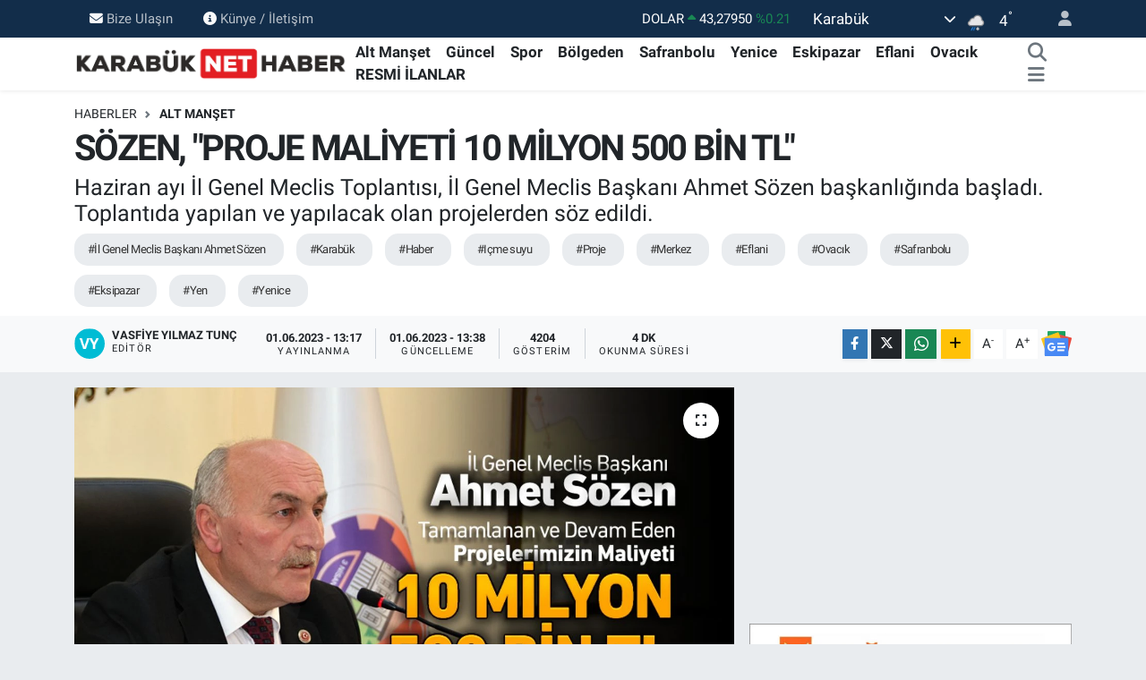

--- FILE ---
content_type: text/html; charset=UTF-8
request_url: https://www.karabuknethaber.com/il-genel-meclis-baskani-ahmet-sozen-yol-medeniyettir
body_size: 25898
content:
<!DOCTYPE html>
<html lang="tr" data-theme="flow">
<head>
<link rel="dns-prefetch" href="//www.karabuknethaber.com">
<link rel="dns-prefetch" href="//karabuknethabercom.teimg.com">
<link rel="dns-prefetch" href="//static.tebilisim.com">
<link rel="dns-prefetch" href="//cdn.p.analitik.bik.gov.tr">
<link rel="dns-prefetch" href="//www.googletagmanager.com">
<link rel="dns-prefetch" href="//www.facebook.com">
<link rel="dns-prefetch" href="//www.twitter.com">
<link rel="dns-prefetch" href="//www.instagram.com">
<link rel="dns-prefetch" href="//www.youtube.com">
<link rel="dns-prefetch" href="//api.whatsapp.com">
<link rel="dns-prefetch" href="//www.w3.org">
<link rel="dns-prefetch" href="//x.com">
<link rel="dns-prefetch" href="//www.linkedin.com">
<link rel="dns-prefetch" href="//pinterest.com">
<link rel="dns-prefetch" href="//t.me">
<link rel="dns-prefetch" href="//news.google.com">
<link rel="dns-prefetch" href="//facebook.com">
<link rel="dns-prefetch" href="//www.medikarhastanesi.com">
<link rel="dns-prefetch" href="//pagead2.googlesyndication.com">
<link rel="dns-prefetch" href="//tebilisim.com">
<link rel="dns-prefetch" href="//twitter.com">

    <meta charset="utf-8">
<title>SÖZEN, &quot;PROJE MALİYETİ 10 MİLYON 500 BİN TL&quot; - Karabük Net Haber</title>
<meta name="description" content="Haziran ayı İl Genel Meclis Toplantısı, İl Genel Meclis Başkanı Ahmet Sözen başkanlığında başladı. Toplantıda yapılan ve yapılacak olan projelerden söz edildi.">
<meta name="keywords" content="İl Genel Meclis Başkanı Ahmet Sözen, Karabük, Haber, içme suyu, proje, merkez, Eflani, Ovacık, Safranbolu, eksipazar, yen, Yenice">
<link rel="canonical" href="https://www.karabuknethaber.com/il-genel-meclis-baskani-ahmet-sozen-yol-medeniyettir">
<meta name="viewport" content="width=device-width,initial-scale=1">
<meta name="X-UA-Compatible" content="IE=edge">
<meta name="robots" content="max-image-preview:large">
<meta name="theme-color" content="#122d4a">
<meta name="title" content="SÖZEN, &quot;PROJE MALİYETİ 10 MİLYON 500 BİN TL&quot;">
<meta name="articleSection" content="news">
<meta name="datePublished" content="2023-06-01T13:17:00+03:00">
<meta name="dateModified" content="2023-06-01T13:38:18+03:00">
<meta name="articleAuthor" content="Vasfiye Yılmaz Tunç">
<meta name="author" content="Vasfiye Yılmaz Tunç">
<link rel="amphtml" href="https://www.karabuknethaber.com/il-genel-meclis-baskani-ahmet-sozen-yol-medeniyettir/amp">
<meta property="og:site_name" content="Karabük Net Haber">
<meta property="og:title" content="SÖZEN, &quot;PROJE MALİYETİ 10 MİLYON 500 BİN TL&quot;">
<meta property="og:description" content="Haziran ayı İl Genel Meclis Toplantısı, İl Genel Meclis Başkanı Ahmet Sözen başkanlığında başladı. Toplantıda yapılan ve yapılacak olan projelerden söz edildi.">
<meta property="og:url" content="https://www.karabuknethaber.com/il-genel-meclis-baskani-ahmet-sozen-yol-medeniyettir">
<meta property="og:image" content="https://karabuknethabercom.teimg.com/crop/1280x720/karabuknethaber-com/uploads/2023/06/sozen.jpg">
<meta property="og:image:width" content="1280">
<meta property="og:image:height" content="720">
<meta property="og:image:alt" content="SÖZEN, &quot;PROJE MALİYETİ 10 MİLYON 500 BİN TL&quot;">
<meta property="og:article:published_time" content="2023-06-01T13:17:00+03:00">
<meta property="og:article:modified_time" content="2023-06-01T13:38:18+03:00">
<meta property="og:type" content="article">
<meta name="twitter:card" content="summary_large_image">
<meta name="twitter:site" content="@KarabukNetHaber">
<meta name="twitter:title" content="SÖZEN, &quot;PROJE MALİYETİ 10 MİLYON 500 BİN TL&quot;">
<meta name="twitter:description" content="Haziran ayı İl Genel Meclis Toplantısı, İl Genel Meclis Başkanı Ahmet Sözen başkanlığında başladı. Toplantıda yapılan ve yapılacak olan projelerden söz edildi.">
<meta name="twitter:image" content="https://karabuknethabercom.teimg.com/crop/1280x720/karabuknethaber-com/uploads/2023/06/sozen.jpg">
<meta name="twitter:url" content="https://www.karabuknethaber.com/il-genel-meclis-baskani-ahmet-sozen-yol-medeniyettir">
<link rel="shortcut icon" type="image/x-icon" href="https://karabuknethabercom.teimg.com/karabuknethaber-com/uploads/2022/12/favicon.ico">
<link rel="manifest" href="https://www.karabuknethaber.com/manifest.json?v=6.6.4" />
<link rel="preload" href="https://static.tebilisim.com/flow/assets/css/font-awesome/fa-solid-900.woff2" as="font" type="font/woff2" crossorigin />
<link rel="preload" href="https://static.tebilisim.com/flow/assets/css/font-awesome/fa-brands-400.woff2" as="font" type="font/woff2" crossorigin />
<link rel="preload" href="https://static.tebilisim.com/flow/assets/css/weather-icons/font/weathericons-regular-webfont.woff2" as="font" type="font/woff2" crossorigin />
<link rel="preload" href="https://static.tebilisim.com/flow/vendor/te/fonts/roboto/KFOlCnqEu92Fr1MmEU9fBBc4AMP6lQ.woff2" as="font" type="font/woff2" crossorigin />
<link rel="preload" href="https://static.tebilisim.com/flow/vendor/te/fonts/roboto/KFOlCnqEu92Fr1MmEU9fChc4AMP6lbBP.woff2" as="font" type="font/woff2" crossorigin />
<link rel="preload" href="https://static.tebilisim.com/flow/vendor/te/fonts/roboto/KFOlCnqEu92Fr1MmWUlfBBc4AMP6lQ.woff2" as="font" type="font/woff2" crossorigin />
<link rel="preload" href="https://static.tebilisim.com/flow/vendor/te/fonts/roboto/KFOlCnqEu92Fr1MmWUlfChc4AMP6lbBP.woff2" as="font" type="font/woff2" crossorigin />
<link rel="preload" href="https://static.tebilisim.com/flow/vendor/te/fonts/roboto/KFOmCnqEu92Fr1Mu4mxKKTU1Kg.woff2" as="font" type="font/woff2" crossorigin />
<link rel="preload" href="https://static.tebilisim.com/flow/vendor/te/fonts/roboto/KFOmCnqEu92Fr1Mu7GxKKTU1Kvnz.woff2" as="font" type="font/woff2" crossorigin />


<link rel="preload" as="style" href="https://static.tebilisim.com/flow/vendor/te/fonts/roboto.css?v=6.6.4">
<link rel="stylesheet" href="https://static.tebilisim.com/flow/vendor/te/fonts/roboto.css?v=6.6.4">

<link rel="preload" as="image" href="https://karabuknethabercom.teimg.com/crop/1280x720/karabuknethaber-com/uploads/2023/06/sozen.jpg">
<style>:root {
        --te-link-color: #333;
        --te-link-hover-color: #000;
        --te-font: "Roboto";
        --te-secondary-font: "Roboto";
        --te-h1-font-size: 40px;
        --te-color: #122d4a;
        --te-hover-color: #194c82;
        --mm-ocd-width: 85%!important; /*  Mobil Menü Genişliği */
        --swiper-theme-color: var(--te-color)!important;
        --header-13-color: #ffc107;
    }</style><link rel="preload" as="style" href="https://static.tebilisim.com/flow/assets/vendor/bootstrap/css/bootstrap.min.css?v=6.6.4">
<link rel="stylesheet" href="https://static.tebilisim.com/flow/assets/vendor/bootstrap/css/bootstrap.min.css?v=6.6.4">
<link rel="preload" as="style" href="https://static.tebilisim.com/flow/assets/css/app6.6.4.min.css">
<link rel="stylesheet" href="https://static.tebilisim.com/flow/assets/css/app6.6.4.min.css">



<script type="application/ld+json">{"@context":"https:\/\/schema.org","@type":"WebSite","url":"https:\/\/www.karabuknethaber.com","potentialAction":{"@type":"SearchAction","target":"https:\/\/www.karabuknethaber.com\/arama?q={query}","query-input":"required name=query"}}</script>

<script type="application/ld+json">{"@context":"https:\/\/schema.org","@type":"NewsMediaOrganization","url":"https:\/\/www.karabuknethaber.com","name":"Karab\u00fck Net Haber","logo":"https:\/\/karabuknethabercom.teimg.com\/karabuknethaber-com\/uploads\/2023\/11\/logo.png","sameAs":["https:\/\/www.facebook.com\/karabuknethaber","https:\/\/www.twitter.com\/KarabukNetHaber","https:\/\/www.youtube.com\/@karabuknethaber78","https:\/\/www.instagram.com\/karabuknethaber"]}</script>

<script type="application/ld+json">{"@context":"https:\/\/schema.org","@graph":[{"@type":"SiteNavigationElement","name":"Ana Sayfa","url":"https:\/\/www.karabuknethaber.com","@id":"https:\/\/www.karabuknethaber.com"},{"@type":"SiteNavigationElement","name":"G\u00fcncel","url":"https:\/\/www.karabuknethaber.com\/guncel","@id":"https:\/\/www.karabuknethaber.com\/guncel"},{"@type":"SiteNavigationElement","name":"Safranbolu","url":"https:\/\/www.karabuknethaber.com\/safranbolu","@id":"https:\/\/www.karabuknethaber.com\/safranbolu"},{"@type":"SiteNavigationElement","name":"Eflani","url":"https:\/\/www.karabuknethaber.com\/eflani","@id":"https:\/\/www.karabuknethaber.com\/eflani"},{"@type":"SiteNavigationElement","name":"Eskipazar","url":"https:\/\/www.karabuknethaber.com\/eskipazar","@id":"https:\/\/www.karabuknethaber.com\/eskipazar"},{"@type":"SiteNavigationElement","name":"Ovac\u0131k","url":"https:\/\/www.karabuknethaber.com\/ovacik","@id":"https:\/\/www.karabuknethaber.com\/ovacik"},{"@type":"SiteNavigationElement","name":"Spor","url":"https:\/\/www.karabuknethaber.com\/spor","@id":"https:\/\/www.karabuknethaber.com\/spor"},{"@type":"SiteNavigationElement","name":"Yenice","url":"https:\/\/www.karabuknethaber.com\/yenice","@id":"https:\/\/www.karabuknethaber.com\/yenice"},{"@type":"SiteNavigationElement","name":"Man\u015fet","url":"https:\/\/www.karabuknethaber.com\/manset","@id":"https:\/\/www.karabuknethaber.com\/manset"},{"@type":"SiteNavigationElement","name":"Alt Man\u015fet","url":"https:\/\/www.karabuknethaber.com\/alt-manset","@id":"https:\/\/www.karabuknethaber.com\/alt-manset"},{"@type":"SiteNavigationElement","name":"K\u00f6\u015fe Yaz\u0131lar\u0131","url":"https:\/\/www.karabuknethaber.com\/kose-yazilari","@id":"https:\/\/www.karabuknethaber.com\/kose-yazilari"},{"@type":"SiteNavigationElement","name":"B\u00f6lgeden Haberler","url":"https:\/\/www.karabuknethaber.com\/diger-haberler","@id":"https:\/\/www.karabuknethaber.com\/diger-haberler"},{"@type":"SiteNavigationElement","name":"RESM\u0130 \u0130LANLAR","url":"https:\/\/www.karabuknethaber.com\/resmi-ilanlar","@id":"https:\/\/www.karabuknethaber.com\/resmi-ilanlar"},{"@type":"SiteNavigationElement","name":"GENEL HABERLER","url":"https:\/\/www.karabuknethaber.com\/genel-haberler","@id":"https:\/\/www.karabuknethaber.com\/genel-haberler"},{"@type":"SiteNavigationElement","name":"Bilim-Teknoloji","url":"https:\/\/www.karabuknethaber.com\/bilim-ve-teknoloji","@id":"https:\/\/www.karabuknethaber.com\/bilim-ve-teknoloji"},{"@type":"SiteNavigationElement","name":"K\u00fclt\u00fcr-Sanat","url":"https:\/\/www.karabuknethaber.com\/kultur-sanat","@id":"https:\/\/www.karabuknethaber.com\/kultur-sanat"},{"@type":"SiteNavigationElement","name":"Ekonomi","url":"https:\/\/www.karabuknethaber.com\/ekonomi","@id":"https:\/\/www.karabuknethaber.com\/ekonomi"},{"@type":"SiteNavigationElement","name":"Siyasi","url":"https:\/\/www.karabuknethaber.com\/siyasi","@id":"https:\/\/www.karabuknethaber.com\/siyasi"},{"@type":"SiteNavigationElement","name":"Sosyal","url":"https:\/\/www.karabuknethaber.com\/sosyal","@id":"https:\/\/www.karabuknethaber.com\/sosyal"},{"@type":"SiteNavigationElement","name":"Magazin","url":"https:\/\/www.karabuknethaber.com\/magazin","@id":"https:\/\/www.karabuknethaber.com\/magazin"},{"@type":"SiteNavigationElement","name":"Bize Ula\u015f\u0131n","url":"https:\/\/www.karabuknethaber.com\/iletisim","@id":"https:\/\/www.karabuknethaber.com\/iletisim"},{"@type":"SiteNavigationElement","name":"\u00c7erez Kullan\u0131m\u0131","url":"https:\/\/www.karabuknethaber.com\/cerez-kullanimi","@id":"https:\/\/www.karabuknethaber.com\/cerez-kullanimi"},{"@type":"SiteNavigationElement","name":"Gizlilik S\u00f6zle\u015fmesi","url":"https:\/\/www.karabuknethaber.com\/gizlilik-sozlesmesi","@id":"https:\/\/www.karabuknethaber.com\/gizlilik-sozlesmesi"},{"@type":"SiteNavigationElement","name":"Yazarlar","url":"https:\/\/www.karabuknethaber.com\/yazarlar","@id":"https:\/\/www.karabuknethaber.com\/yazarlar"},{"@type":"SiteNavigationElement","name":"Foto Galeri","url":"https:\/\/www.karabuknethaber.com\/foto-galeri","@id":"https:\/\/www.karabuknethaber.com\/foto-galeri"},{"@type":"SiteNavigationElement","name":"Video Galeri","url":"https:\/\/www.karabuknethaber.com\/video","@id":"https:\/\/www.karabuknethaber.com\/video"},{"@type":"SiteNavigationElement","name":"Biyografiler","url":"https:\/\/www.karabuknethaber.com\/biyografi","@id":"https:\/\/www.karabuknethaber.com\/biyografi"},{"@type":"SiteNavigationElement","name":"Firma Rehberi","url":"https:\/\/www.karabuknethaber.com\/rehber","@id":"https:\/\/www.karabuknethaber.com\/rehber"},{"@type":"SiteNavigationElement","name":"Seri \u0130lanlar","url":"https:\/\/www.karabuknethaber.com\/ilan","@id":"https:\/\/www.karabuknethaber.com\/ilan"},{"@type":"SiteNavigationElement","name":"Vefatlar","url":"https:\/\/www.karabuknethaber.com\/vefat","@id":"https:\/\/www.karabuknethaber.com\/vefat"},{"@type":"SiteNavigationElement","name":"R\u00f6portajlar","url":"https:\/\/www.karabuknethaber.com\/roportaj","@id":"https:\/\/www.karabuknethaber.com\/roportaj"},{"@type":"SiteNavigationElement","name":"Anketler","url":"https:\/\/www.karabuknethaber.com\/anketler","@id":"https:\/\/www.karabuknethaber.com\/anketler"},{"@type":"SiteNavigationElement","name":"Merkez Bug\u00fcn, Yar\u0131n ve 1 Haftal\u0131k Hava Durumu Tahmini","url":"https:\/\/www.karabuknethaber.com\/merkez-hava-durumu","@id":"https:\/\/www.karabuknethaber.com\/merkez-hava-durumu"},{"@type":"SiteNavigationElement","name":"Merkez Namaz Vakitleri","url":"https:\/\/www.karabuknethaber.com\/merkez-namaz-vakitleri","@id":"https:\/\/www.karabuknethaber.com\/merkez-namaz-vakitleri"},{"@type":"SiteNavigationElement","name":"Puan Durumu ve Fikst\u00fcr","url":"https:\/\/www.karabuknethaber.com\/futbol\/st-super-lig-puan-durumu-ve-fikstur","@id":"https:\/\/www.karabuknethaber.com\/futbol\/st-super-lig-puan-durumu-ve-fikstur"}]}</script>

<script type="application/ld+json">{"@context":"https:\/\/schema.org","@type":"BreadcrumbList","itemListElement":[{"@type":"ListItem","position":1,"item":{"@type":"Thing","@id":"https:\/\/www.karabuknethaber.com","name":"Haberler"}},{"@type":"ListItem","position":2,"item":{"@type":"Thing","@id":"https:\/\/www.karabuknethaber.com\/alt-manset","name":"Alt Man\u015fet"}},{"@type":"ListItem","position":3,"item":{"@type":"Thing","@id":"https:\/\/www.karabuknethaber.com\/il-genel-meclis-baskani-ahmet-sozen-yol-medeniyettir","name":"S\u00d6ZEN, \"PROJE MAL\u0130YET\u0130 10 M\u0130LYON 500 B\u0130N TL\""}}]}</script>
<script type="application/ld+json">{"@context":"https:\/\/schema.org","@type":"NewsArticle","headline":"S\u00d6ZEN, \"PROJE MAL\u0130YET\u0130 10 M\u0130LYON 500 B\u0130N TL\"","articleSection":"Alt Man\u015fet","dateCreated":"2023-06-01T13:17:00+03:00","datePublished":"2023-06-01T13:17:00+03:00","dateModified":"2023-06-01T13:38:18+03:00","wordCount":941,"genre":"news","mainEntityOfPage":{"@type":"WebPage","@id":"https:\/\/www.karabuknethaber.com\/il-genel-meclis-baskani-ahmet-sozen-yol-medeniyettir"},"articleBody":"Ge\u00e7ti\u011fimiz sene alt yap\u0131 \u00e7al\u0131\u015fmalar\u0131n\u0131n tamamlanmas\u0131na ra\u011fmen mevsim \u015fartlar\u0131ndan dolay\u0131 asfalt\u0131na ba\u015flanmayan k\u00f6ylerde asfaltlama \u00e7al\u0131\u015fmalar\u0131n\u0131n ba\u015fland\u0131\u011f\u0131n\u0131 belirten \u0130l Genel Meclis Ba\u015fkan\u0131 Ahmet S\u00f6zen;\r\n\r\n\u201cMerkez Kay\u0131 K\u00f6y\u00fc\u2019m\u00fczde 1.4 Km,Yenice Yenik\u00f6y K\u00f6y\u00fc\u2019m\u00fczde 1.1 Km,Safranbolu Kar\u0131t-Navsaklar Grup Yolunda 2.7 Km ve Eskipazar Do\u011fanc\u0131lar K\u00f6y\u2019\u00fcm\u00fczde 1.5 Km olmak \u00fczere toplamda 6.7 Km\u2019lik yolumuzda asfalt \u00e7al\u0131\u015fmam\u0131z tamamlanm\u0131\u015ft\u0131r. Asfalt yap\u0131m\u0131n\u0131n yan\u0131 s\u0131ra yol geni\u015fletme, ve malzeme serimi ile k\u00f6y yollar\u0131m\u0131z asfalt serimine haz\u0131r hale getiriliyor.Yol Medeniyettir anlay\u0131\u015fla milletimize g\u00fcvenli ve konforlu yollar kazand\u0131rmaya devam ediyoruz. Her y\u0131l oldu\u011fu gibi bu y\u0131lda belirledi\u011fimiz hedefler var. Bu hedeflerimize ula\u015fmak,hatta hedeflerimizin \u00fczerine \u00e7\u0131kmak i\u00e7in azim ve gayretle \u00e7al\u0131\u015fmalar\u0131m\u0131z\u0131 s\u00fcrd\u00fcrece\u011fiz\u201ddiye konu\u015ftu\r\n\r\nG\u00dc\u00c7L\u00dc MAK\u0130NE PARKIMIZ VE PERSONEL\u0130M\u0130Z \u0130LE AFETLERE HAZIRIZ\r\n\r\nBa\u015fkan S\u00f6zen konu\u015fmas\u0131n\u0131n devam\u0131nda; \u201cGe\u00e7ti\u011fimiz g\u00fcnlerde \u0130limizde etkili olan sa\u011fanak ya\u011f\u0131\u015f nedeniyle meydana gelen sel afeti sonras\u0131 Merkez,Safranbolu,Eskipazar,Eflani ve Ovac\u0131k \u0130l\u00e7elerimizde ula\u015f\u0131ma kapanan ve hasarl\u0131 yollar\u0131m\u0131z; \u0130l \u00d6zel \u0130daremizin an\u0131nda m\u00fcdahalesi ile ula\u015f\u0131ma a\u00e7\u0131lm\u0131\u015ft\u0131r. Bunun yan\u0131 s\u0131ra &nbsp;zarar g\u00f6ren \u0130\u00e7me suyu isale hatt\u0131 &nbsp;ve tar\u0131msal sulama hatlar\u0131nda gerekli \u00e7al\u0131\u015fmalar ba\u015flat\u0131lm\u0131\u015ft\u0131r.Yeni afetlere,sel bask\u0131nlar\u0131na g\u00fc\u00e7l\u00fc makine park\u0131m\u0131z ve personelimiz ile haz\u0131rl\u0131kl\u0131y\u0131z\u201d \u015feklinde konu\u015ftu.\r\n\r\n\u015eEH\u0130T MEZARLARI YEN\u0130LEME VE BAKIM \u00c7ALI\u015eMALARINA BA\u015eLANDI\r\n\r\nVatan\u0131m\u0131z\u0131n birli\u011fi ve b\u00fct\u00fcnl\u00fc\u011f\u00fc i\u00e7in canlar\u0131n\u0131 veda eden kahraman \u015fehitlerimizin ebedi istirahatgahlar\u0131 \u0130l Genel Meclisinin katk\u0131lar\u0131yla Karab\u00fck Merkez ve \u0130l\u00e7elerinde bulunan \u015fehit mezarlar\u0131nda Karab\u00fck \u0130l \u00d6zel \u0130daresi taraf\u0131ndan yenileme ve bak\u0131m \u00e7al\u0131\u015fmalar\u0131na ba\u015fland\u0131\u011f\u0131n\u0131 s\u00f6yleyen Ba\u015fkan S\u00f6zen, \u201d2023 y\u0131l\u0131n\u0131n ilk \u00e7eyre\u011finde 5 adet \u015fehit mezar\u0131 yeniden yap\u0131lm\u0131\u015ft\u0131r. 3 adet \u015fehit mezar\u0131nda da bak\u0131m \u00e7al\u0131\u015fmalar\u0131 yap\u0131larak bayrak direkleri yenilenmi\u015ftir. 2023 y\u0131l\u0131 i\u00e7erisinde \u015fehit mezarlar\u0131 yenileme ve bak\u0131m \u00e7al\u0131\u015fmalar\u0131 devam edecektir\u201d dedi.\r\n\r\nTamamlanan ve devam eden projelerden bahseden Ba\u015fkan S\u00f6zen, \u201dEskipazar il\u00e7emizde bulunan &nbsp;Hadrianapolis antik kentinde idaremizin ihalesini yapt\u0131\u011f\u0131 Hamam A restorasyonu \u00e7evre d\u00fczenlemesi ve seyir teras\u0131 yap\u0131m i\u00e7i \u00e7al\u0131\u015fmalar\u0131na ba\u015fland\u0131. En k\u0131sa s\u00fcrede tamamlanarak vatanda\u015flar\u0131m\u0131z\u0131n hizmetine sunulacakt\u0131r.\r\n\r\n2022 y\u0131l\u0131nda idaremiz taraf\u0131ndan &nbsp;ihale ve s\u00f6zle\u015fmesi tamamlanarak yap\u0131m\u0131na ba\u015flanan ve 16 k\u00f6y\u00fcm\u00fcz\u00fcn ula\u015f\u0131m\u0131n\u0131 ilgilendiren Safranbolu De\u011firmencik k\u00f6y\u00fc k\u00f6pr\u00fcs\u00fc ula\u015f\u0131ma a\u00e7\u0131lm\u0131\u015ft\u0131r. Yine 2022 y\u0131l\u0131nda Yenice \u0130l\u00e7emizde meydana gelen sel afetinde kullan\u0131lamaz hale gelen G\u00fcney-T\u0131r K\u00f6y\u00fc k\u00f6pr\u00fcs\u00fc ihalesi idaremiz taraf\u0131ndan yap\u0131lm\u0131\u015f ve tamamlanarak vatanda\u015flar\u0131m\u0131z\u0131n hizmetine sunulmu\u015ftur. Ayr\u0131ca \u015eeker kanyonunda istinat duvar\u0131 yap\u0131m\u0131 ve mesire alan\u0131nda \u00e7evre d\u00fczenlemesi \u00e7al\u0131\u015fmalar\u0131 devam etmektedir.\u201d&nbsp;dedi.\r\n\r\n10 M\u0130LYON 500 B\u0130N MAL\u0130YETL\u0130 , 32 ADET \u0130\u00c7ME SUYU PROJES\u0130 HAYATA GE\u00c7\u0130R\u0130LECEK\r\n\r\n\u0130\u00e7me sular\u0131 ile ilgili yap\u0131lan \u00e7al\u0131\u015fmalar\u0131n\u0131 da anlatan Ba\u015fkan S\u00f6zen\u201d\u0130\u00e7me sular\u0131 2023 y\u0131l\u0131 programlar\u0131 kapsam\u0131nda Merkez \u0130l\u00e7emizde \u201cAc\u0131\u00f6z,D\u00fcz\u00e7am,Kad\u0131k\u00f6y,\u00dc\u00e7ba\u015f ve Demirciler k\u00f6ylerimizde \u00e7al\u0131\u015fmalar devam ediyor. \r\n\r\nEflani \u0130l\u00e7emizde Bak\u0131rc\u0131lar,\u00c7amyurt,Karl\u0131 ve Alpagut k\u00f6ylerimizde ger\u00e7ekle\u015fecen olan \u00e7al\u0131\u015fmalar\u0131n ihaleleri yap\u0131ld\u0131 \u015fuan s\u00f6zle\u015fme a\u015famas\u0131nda.\r\n\r\nEskipazar \u0130l\u00e7emizde Budaklar,\u00c7\u00f6mlek\u00e7iler,Tam\u0131\u015flar,Boncuklar k\u00f6ylerimizde yap\u0131lacak \u00e7al\u0131\u015fmalar\u0131n proje ve maliyetleri teslim edildi, \u015fu an ihale a\u015famas\u0131nda.\r\n\r\nOvac\u0131k \u0130l\u00e7emizde G\u00f6k\u00e7ed\u00fcz ve Muhtelif k\u00f6ylerde \u00e7al\u0131\u015fmalar devam ediyor.\r\n\r\nSafranbolu \u0130l\u00e7emizde A\u015fa\u011f\u0131\u00e7iftlik ve Ova K\u00f6seler k\u00f6ylerimizde \u00e7al\u0131\u015fmalar tamamlanarak vatanda\u015flar\u0131m\u0131z\u0131n hizmetine sunulmu\u015ftur. Yukar\u0131dana ve Ak\u00f6ren k\u00f6ylerimizde ise \u00e7al\u0131\u015fmalar devam etmektedir.\r\n\r\nYenice \u0130l\u00e7emizde Yirmibe\u015fo\u011flu,Kayaarkas\u0131,Abdullaho\u011flu,Ye\u015filk\u00f6y,Satuk,Ibr\u0131cak ve Yenik\u00f6y k\u00f6ylerimizde yap\u0131lacak \u00e7al\u0131\u015fmalar\u0131n proje ve maliyetleri teslim edildi,\u015fuan ihale a\u015famas\u0131nda. Burada proje de\u011fi\u015fiklikleri nedeniyle gecikme s\u00f6z konusu oldu.\r\n\r\nTamamlanan ve devam eden 32 projenin toplam maliyeti 10 Milyon 500 TL\u2019dir\u201d&nbsp;diye konu\u015ftu.\r\n\r\n\u00c7ALI\u015eMALARIMIZ VE GAYRETLER\u0130M\u0130Z ARTARAK DEVAM EDECEK\r\n\r\nBa\u015fkan S\u00f6zen,\u201dYap\u0131lan \u00e7al\u0131\u015fmalar de\u011ferlendirildi\u011finde isabetli ve h\u0131zl\u0131 kararlar alabilen,ald\u0131\u011f\u0131 her karar\u0131n takip\u00e7isi olan \u0130l Genel Meclisimiz ve Meclisimizin ald\u0131\u011f\u0131 t\u00fcm kararlar\u0131 aksatmadan uygulayabilen \u0130l \u00d6zel \u0130daremiz ile k\u0131rsaldaki ya\u015fayan vatanda\u015flar\u0131m\u0131za sundu\u011fumuz hizmetler her ge\u00e7en y\u0131l artarak devam etmi\u015ftir. Vatanda\u015flar\u0131m\u0131z\u0131n meclisimize olan tevecc\u00fch\u00fcne ve g\u00fcvenine lay\u0131k olma ad\u0131na \u00e7al\u0131\u015fmalar\u0131m\u0131z ve gayretimiz artarak devam edecektir\u201d&nbsp;dedi.\r\n\r\nBa\u015fkan S\u00f6zen konu\u015fmas\u0131n\u0131n sonunda, \u201dK\u00f6ylerimizde yap\u0131lan bu hizmetlerin kazand\u0131r\u0131lmas\u0131nda eme\u011fi ge\u00e7en ba\u015fta Cumhurba\u015fkan\u0131m\u0131z Say\u0131n Recep Tayyip Erdo\u011fan olmak \u00fczere Bakanlar\u0131m\u0131za, Milletvekillerimize, Valimize ve \u0130l Genel Meclis \u00dcyelerimize te\u015fekk\u00fcr ediyor, mesai mefhumu g\u00f6zetmeksizin \u00f6zveriyle \u00e7al\u0131\u015fan personellerimize \u00e7al\u0131\u015fmalar\u0131nda kolayl\u0131klar diliyorum\u201d&nbsp;diye konu\u015ftu.","description":"Haziran ay\u0131 \u0130l Genel Meclis Toplant\u0131s\u0131, \u0130l Genel Meclis Ba\u015fkan\u0131 Ahmet S\u00f6zen ba\u015fkanl\u0131\u011f\u0131nda ba\u015flad\u0131. Toplant\u0131da yap\u0131lan ve yap\u0131lacak olan projelerden s\u00f6z edildi.","inLanguage":"tr-TR","keywords":["\u0130l Genel Meclis Ba\u015fkan\u0131 Ahmet S\u00f6zen","Karab\u00fck","Haber","i\u00e7me suyu","proje","merkez","Eflani","Ovac\u0131k","Safranbolu","eksipazar","yen","Yenice"],"image":{"@type":"ImageObject","url":"https:\/\/karabuknethabercom.teimg.com\/crop\/1280x720\/karabuknethaber-com\/uploads\/2023\/06\/sozen.jpg","width":"1280","height":"720","caption":"S\u00d6ZEN, \"PROJE MAL\u0130YET\u0130 10 M\u0130LYON 500 B\u0130N TL\""},"publishingPrinciples":"https:\/\/www.karabuknethaber.com\/gizlilik-sozlesmesi","isFamilyFriendly":"http:\/\/schema.org\/True","isAccessibleForFree":"http:\/\/schema.org\/True","publisher":{"@type":"Organization","name":"Karab\u00fck Net Haber","image":"https:\/\/karabuknethabercom.teimg.com\/karabuknethaber-com\/uploads\/2023\/11\/logo.png","logo":{"@type":"ImageObject","url":"https:\/\/karabuknethabercom.teimg.com\/karabuknethaber-com\/uploads\/2023\/11\/logo.png","width":"640","height":"375"}},"author":{"@type":"Person","name":"Vasfiye Y\u0131lmaz Tun\u00e7","honorificPrefix":"","jobTitle":"","url":null}}</script>




<script type="40ecdacb0d5d99fe87e74cde-text/javascript">!function(){var t=document.createElement("script");t.setAttribute("src",'https://cdn.p.analitik.bik.gov.tr/tracker'+(typeof Intl!=="undefined"?(typeof (Intl||"").PluralRules!=="undefined"?'1':typeof Promise!=="undefined"?'2':typeof MutationObserver!=='undefined'?'3':'4'):'4')+'.js'),t.setAttribute("data-website-id","870d232d-fbd1-45f5-8402-fd446a079d2a"),t.setAttribute("data-host-url",'//870d232d-fbd1-45f5-8402-fd446a079d2a.collector.p.analitik.bik.gov.tr'),document.head.appendChild(t)}();</script>
<script async src="https://www.googletagmanager.com/gtag/js?id=G-SNL3QYLSS2" data-cfasync="false"></script>
<script type="40ecdacb0d5d99fe87e74cde-text/javascript">
  window.dataLayer = window.dataLayer || [];
  function gtag(){dataLayer.push(arguments);}
  gtag('js', new Date());

  gtag('config', 'G-SNL3QYLSS2');
</script>
<meta name="google-site-verification" content="Pqq7fttgGwZKKv-ECXmEXsg7hEuEnzaGozfZ4Kri1rE" />
<meta name='dailymotion-domain-verification' content='dmoi1kqw9b4bipfpx' />



<script async data-cfasync="false"
	src="https://www.googletagmanager.com/gtag/js?id=G-SNL3QYLSS2"></script>
<script data-cfasync="false">
	window.dataLayer = window.dataLayer || [];
	  function gtag(){dataLayer.push(arguments);}
	  gtag('js', new Date());
	  gtag('config', 'G-SNL3QYLSS2');
</script>




</head>




<body class="d-flex flex-column min-vh-100">

    
    

    <header class="header-4">
    <div class="top-header d-none d-lg-block">
        <div class="container">
            <div class="d-flex justify-content-between align-items-center">

                <ul  class="top-menu nav small sticky-top">
        <li class="nav-item   ">
        <a href="/iletisim" class="nav-link pe-3" target="_self" title="Bize Ulaşın"><i class="fa fa-envelope me-1 text-light mr-1"></i>Bize Ulaşın</a>
        
    </li>
        <li class="nav-item   ">
        <a href="/kunye" class="nav-link pe-3" target="_self" title="Künye / İletişim"><i class="fa fa-info-circle me-1 text-light mr-1"></i>Künye / İletişim</a>
        
    </li>
    </ul>


                                    <div class="position-relative overflow-hidden ms-auto text-end" style="height: 36px;">
                        <!-- PİYASALAR -->
        <div class="newsticker mini small">
        <ul class="newsticker__list list-unstyled" data-header="4">
            <li class="newsticker__item col dolar">DOLAR
                <span class="text-success"><i class="fa fa-caret-up"></i></span>
                <span class="value">43,27950</span>
                <span class="text-success">%0.21</span>
            </li>
            <li class="newsticker__item col euro">EURO
                <span class="text-danger"><i class="fa fa-caret-down"></i></span>
                <span class="value">50,18980</span>
                <span class="text-danger">%-0.13</span>
            </li>
            <li class="newsticker__item col euro">STERLİN
                <span class="text-danger"><i class="fa fa-caret-down"></i></span>
                <span class="value">57,91400</span>
                <span class="text-danger">%-0.02</span>
            </li>
            <li class="newsticker__item col altin">G.ALTIN
                <span class="text-danger"><i class="fa fa-caret-down"></i></span>
                <span class="value">6394,25000</span>
                <span class="text-danger">%-0.05</span>
            </li>
            <li class="newsticker__item col bist">BİST100
                <span class="text-success"><i class="fa fa-caret-up"></i></span>
                <span class="value">12.669,00</span>
                <span class="text-success">%170</span>
            </li>
            <li class="newsticker__item col btc">BITCOIN
                <span class="text-danger"><i class="fa fa-caret-down"></i></span>
                <span class="value">95.031,64</span>
                <span class="text-danger">%-0.89</span>
            </li>
        </ul>
    </div>
    

                    </div>
                    <div class="d-flex justify-content-end align-items-center text-light ms-4 weather-widget mini">
                        <!-- HAVA DURUMU -->

<input type="hidden" name="widget_setting_weathercity" value="41.20488000,32.62768000" />

            <div class="weather d-none d-xl-block me-2" data-header="4">
            <div class="custom-selectbox text-white" onclick="if (!window.__cfRLUnblockHandlers) return false; toggleDropdown(this)" style="width: 100%" data-cf-modified-40ecdacb0d5d99fe87e74cde-="">
    <div class="d-flex justify-content-between align-items-center">
        <span style="">Karabük</span>
        <i class="fas fa-chevron-down" style="font-size: 14px"></i>
    </div>
    <ul class="bg-white text-dark overflow-widget" style="min-height: 100px; max-height: 300px">
                        <li>
            <a href="https://www.karabuknethaber.com/karabuk-eflani-hava-durumu" title="Eflani Hava Durumu" class="text-dark">
                Eflani
            </a>
        </li>
                        <li>
            <a href="https://www.karabuknethaber.com/karabuk-eskipazar-hava-durumu" title="Eskipazar Hava Durumu" class="text-dark">
                Eskipazar
            </a>
        </li>
                        <li>
            <a href="https://www.karabuknethaber.com/karabuk-hava-durumu" title="Karabük Hava Durumu" class="text-dark">
                Karabük
            </a>
        </li>
                        <li>
            <a href="https://www.karabuknethaber.com/karabuk-ovacik-hava-durumu" title="Ovacık Hava Durumu" class="text-dark">
                Ovacık
            </a>
        </li>
                        <li>
            <a href="https://www.karabuknethaber.com/karabuk-safranbolu-hava-durumu" title="Safranbolu Hava Durumu" class="text-dark">
                Safranbolu
            </a>
        </li>
                        <li>
            <a href="https://www.karabuknethaber.com/karabuk-yenice-hava-durumu" title="Yenice Hava Durumu" class="text-dark">
                Yenice
            </a>
        </li>
            </ul>
</div>

        </div>
        <div class="d-none d-xl-block" data-header="4">
            <span class="lead me-2">
                <img src="//cdn.weatherapi.com/weather/64x64/night/317.png" class="condition" width="26" height="26" alt="4" />
            </span>
            <span class="degree text-white">4</span><sup class="text-white">°</sup>
        </div>
    
<div data-location='{"city":"TUXX0014"}' class="d-none"></div>


                    </div>
                                <ul class="nav ms-4">
                    <li class="nav-item ms-2"><a class="nav-link pe-0" href="/member/login" title="Üyelik Girişi" target="_blank"><i class="fa fa-user"></i></a></li>
                </ul>
            </div>
        </div>
    </div>
    <nav class="main-menu navbar navbar-expand-lg bg-white shadow-sm py-1">
        <div class="container">
            <div class="d-lg-none">
                <a href="#menu" title="Ana Menü"><i class="fa fa-bars fa-lg"></i></a>
            </div>
            <div>
                                <a class="navbar-brand me-0" href="/" title="Karabük Net Haber">
                    <img src="https://karabuknethabercom.teimg.com/karabuknethaber-com/uploads/2023/11/logo.png" alt="Karabük Net Haber" width="306" height="40" class="light-mode img-fluid flow-logo">
<img src="https://karabuknethabercom.teimg.com/karabuknethaber-com/uploads/2023/11/logo.png" alt="Karabük Net Haber" width="306" height="40" class="dark-mode img-fluid flow-logo d-none">

                </a>
                            </div>
            <div class="d-none d-lg-block">
                <ul  class="nav fw-semibold">
        <li class="nav-item   ">
        <a href="/alt-manset" class="nav-link nav-link text-dark" target="_self" title="Alt Manşet">Alt Manşet</a>
        
    </li>
        <li class="nav-item   ">
        <a href="/guncel" class="nav-link nav-link text-dark" target="_self" title="Güncel">Güncel</a>
        
    </li>
        <li class="nav-item   ">
        <a href="/spor" class="nav-link nav-link text-dark" target="_self" title="Spor">Spor</a>
        
    </li>
        <li class="nav-item   ">
        <a href="/diger-haberler" class="nav-link nav-link text-dark" target="_self" title="Bölgeden">Bölgeden</a>
        
    </li>
        <li class="nav-item   ">
        <a href="/safranbolu" class="nav-link nav-link text-dark" target="_self" title="Safranbolu">Safranbolu</a>
        
    </li>
        <li class="nav-item   ">
        <a href="/yenice" class="nav-link nav-link text-dark" target="_self" title="Yenice">Yenice</a>
        
    </li>
        <li class="nav-item   ">
        <a href="/eskipazar" class="nav-link nav-link text-dark" target="_self" title="Eskipazar">Eskipazar</a>
        
    </li>
        <li class="nav-item   ">
        <a href="/eflani" class="nav-link nav-link text-dark" target="_self" title="Eflani">Eflani</a>
        
    </li>
        <li class="nav-item   ">
        <a href="/ovacik" class="nav-link nav-link text-dark" target="_self" title="Ovacık">Ovacık</a>
        
    </li>
        <li class="nav-item   ">
        <a href="/resmi-ilanlar" class="nav-link nav-link text-dark" target="_self" title="RESMİ İLANLAR">RESMİ İLANLAR</a>
        
    </li>
    </ul>

            </div>
            <ul class="navigation-menu nav d-flex align-items-center">
                <li class="nav-item">
                    <a href="/arama" class="nav-link" title="Ara">
                        <i class="fa fa-search fa-lg text-secondary"></i>
                    </a>
                </li>
                
                <li class="nav-item dropdown d-none d-lg-block position-static">
                    <a class="nav-link p-0 ms-2 text-secondary" data-bs-toggle="dropdown" href="#" aria-haspopup="true" aria-expanded="false" title="Ana Menü"><i class="fa fa-bars fa-lg"></i></a>
                    <div class="mega-menu dropdown-menu dropdown-menu-end text-capitalize shadow-lg border-0 rounded-0">

    <div class="row g-3 small p-3">

                <div class="col">
            <div class="extra-sections bg-light p-3 border">
                <a href="https://www.karabuknethaber.com/karabuk-nobetci-eczaneler" title="Karabük Nöbetçi Eczaneler" class="d-block border-bottom pb-2 mb-2" target="_self"><i class="fa-solid fa-capsules me-2"></i>Karabük Nöbetçi Eczaneler</a>
<a href="https://www.karabuknethaber.com/karabuk-hava-durumu" title="Karabük Hava Durumu" class="d-block border-bottom pb-2 mb-2" target="_self"><i class="fa-solid fa-cloud-sun me-2"></i>Karabük Hava Durumu</a>
<a href="https://www.karabuknethaber.com/karabuk-namaz-vakitleri" title="Karabük Namaz Vakitleri" class="d-block border-bottom pb-2 mb-2" target="_self"><i class="fa-solid fa-mosque me-2"></i>Karabük Namaz Vakitleri</a>
<a href="https://www.karabuknethaber.com/karabuk-trafik-durumu" title="Karabük Trafik Yoğunluk Haritası" class="d-block border-bottom pb-2 mb-2" target="_self"><i class="fa-solid fa-car me-2"></i>Karabük Trafik Yoğunluk Haritası</a>
<a href="https://www.karabuknethaber.com/futbol/st-super-lig-puan-durumu-ve-fikstur" title=" Puan Durumu ve Fikstür" class="d-block border-bottom pb-2 mb-2" target="_self"><i class="fa-solid fa-chart-bar me-2"></i> Puan Durumu ve Fikstür</a>
<a href="https://www.karabuknethaber.com/tum-mansetler" title="Tüm Manşetler" class="d-block border-bottom pb-2 mb-2" target="_self"><i class="fa-solid fa-newspaper me-2"></i>Tüm Manşetler</a>
<a href="https://www.karabuknethaber.com/sondakika-haberleri" title="Son Dakika Haberleri" class="d-block border-bottom pb-2 mb-2" target="_self"><i class="fa-solid fa-bell me-2"></i>Son Dakika Haberleri</a>

            </div>
        </div>
        
        <div class="col">
        <a href="/manset" class="d-block border-bottom  pb-2 mb-2" target="_self" title="Manşet">Manşet</a>
            <a href="/guncel" class="d-block border-bottom  pb-2 mb-2" target="_self" title="Güncel">Güncel</a>
            <a href="/alt-manset" class="d-block border-bottom  pb-2 mb-2" target="_self" title="Alt Manşet">Alt Manşet</a>
            <a href="/kose-yazilari" class="d-block border-bottom  pb-2 mb-2" target="_self" title="Köşe Yazıları">Köşe Yazıları</a>
            <a href="/spor" class="d-block border-bottom  pb-2 mb-2" target="_self" title="Spor">Spor</a>
            <a href="/safranbolu" class="d-block border-bottom  pb-2 mb-2" target="_self" title="Safranbolu">Safranbolu</a>
            <a href="/yenice" class="d-block  pb-2 mb-2" target="_self" title="Yenice">Yenice</a>
        </div><div class="col">
            <a href="/diger-haberler" class="d-block border-bottom  pb-2 mb-2" target="_self" title="Bölgeden">Bölgeden</a>
            <a href="/eskipazar" class="d-block border-bottom  pb-2 mb-2" target="_self" title="Eskipazar">Eskipazar</a>
            <a href="/eflani" class="d-block border-bottom  pb-2 mb-2" target="_self" title="Eflani">Eflani</a>
            <a href="/ovacik" class="d-block border-bottom  pb-2 mb-2" target="_self" title="Ovacık">Ovacık</a>
            <a href="/bilim-ve-teknoloji" class="d-block border-bottom  pb-2 mb-2" target="_self" title="Bilim-Teknoloji">Bilim-Teknoloji</a>
            <a href="/kultur-sanat" class="d-block border-bottom  pb-2 mb-2" target="_self" title="Kültür-Sanat">Kültür-Sanat</a>
            <a href="/ekonomi" class="d-block  pb-2 mb-2" target="_self" title="EKONOMİ">EKONOMİ</a>
        </div><div class="col">
            <a href="/magazin" class="d-block border-bottom  pb-2 mb-2" target="_self" title="MAGAZİN">MAGAZİN</a>
            <a href="/siyasi" class="d-block border-bottom  pb-2 mb-2" target="_self" title="SİYASİ">SİYASİ</a>
            <a href="/sosyal" class="d-block border-bottom  pb-2 mb-2" target="_self" title="SOSYAL">SOSYAL</a>
            <a href="/resmi-ilanlar" class="d-block border-bottom  pb-2 mb-2" target="_self" title="RESMİ İLANLAR">RESMİ İLANLAR</a>
        </div>


    </div>

    <div class="p-3 bg-light">
                <a class="me-3"
            href="https://www.facebook.com/karabuknethaber" target="_blank" rel="nofollow noreferrer noopener"><i class="fab fa-facebook me-2 text-navy"></i> Facebook</a>
                        <a class="me-3"
            href="https://www.twitter.com/KarabukNetHaber" target="_blank" rel="nofollow noreferrer noopener"><i class="fab fa-x-twitter "></i> Twitter</a>
                        <a class="me-3"
            href="https://www.instagram.com/karabuknethaber" target="_blank" rel="nofollow noreferrer noopener"><i class="fab fa-instagram me-2 text-magenta"></i> Instagram</a>
                                <a class="me-3"
            href="https://www.youtube.com/@karabuknethaber78" target="_blank" rel="nofollow noreferrer noopener"><i class="fab fa-youtube me-2 text-danger"></i> Youtube</a>
                                                <a class="" href="https://api.whatsapp.com/send?phone=+90 506 091 00 78" title="Whatsapp" rel="nofollow noreferrer noopener"><i
            class="fab fa-whatsapp me-2 text-navy"></i> WhatsApp İhbar Hattı</a>    </div>

    <div class="mega-menu-footer p-2 bg-te-color">
        <a class="dropdown-item text-white" href="/kunye" title="Künye / İletişim"><i class="fa fa-id-card me-2"></i> Künye / İletişim</a>
        <a class="dropdown-item text-white" href="/iletisim" title="Bize Ulaşın"><i class="fa fa-envelope me-2"></i> Bize Ulaşın</a>
        <a class="dropdown-item text-white" href="/rss-baglantilari" title="RSS Bağlantıları"><i class="fa fa-rss me-2"></i> RSS Bağlantıları</a>
        <a class="dropdown-item text-white" href="/member/login" title="Üyelik Girişi"><i class="fa fa-user me-2"></i> Üyelik Girişi</a>
    </div>


</div>

                </li>
            </ul>
        </div>
    </nav>
    <ul  class="mobile-categories d-lg-none list-inline bg-white">
        <li class="list-inline-item">
        <a href="/alt-manset" class="text-dark" target="_self" title="Alt Manşet">
                Alt Manşet
        </a>
    </li>
        <li class="list-inline-item">
        <a href="/guncel" class="text-dark" target="_self" title="Güncel">
                Güncel
        </a>
    </li>
        <li class="list-inline-item">
        <a href="/spor" class="text-dark" target="_self" title="Spor">
                Spor
        </a>
    </li>
        <li class="list-inline-item">
        <a href="/diger-haberler" class="text-dark" target="_self" title="Bölgeden">
                Bölgeden
        </a>
    </li>
        <li class="list-inline-item">
        <a href="/safranbolu" class="text-dark" target="_self" title="Safranbolu">
                Safranbolu
        </a>
    </li>
        <li class="list-inline-item">
        <a href="/yenice" class="text-dark" target="_self" title="Yenice">
                Yenice
        </a>
    </li>
        <li class="list-inline-item">
        <a href="/eskipazar" class="text-dark" target="_self" title="Eskipazar">
                Eskipazar
        </a>
    </li>
        <li class="list-inline-item">
        <a href="/eflani" class="text-dark" target="_self" title="Eflani">
                Eflani
        </a>
    </li>
        <li class="list-inline-item">
        <a href="/ovacik" class="text-dark" target="_self" title="Ovacık">
                Ovacık
        </a>
    </li>
        <li class="list-inline-item">
        <a href="/resmi-ilanlar" class="text-dark" target="_self" title="RESMİ İLANLAR">
                RESMİ İLANLAR
        </a>
    </li>
    </ul>


</header>






<main class="single overflow-hidden" style="min-height: 300px">

            
    
    <div class="infinite" data-show-advert="1">

    

    <div class="infinite-item d-block" data-id="103108" data-category-id="21" data-reference="TE\Blog\Models\Post" data-json-url="/service/json/featured-infinite.json">

        

        <div class="post-header pt-3 bg-white">

    <div class="container">

        <div id="ad_131_mobile" data-channel="131" data-advert="temedya" data-rotation="120" class="d-flex d-sm-none flex-column align-items-center justify-content-start text-center mx-auto overflow-hidden mb-3" data-affix="0" style="width: 300px;height: 200px;" data-width="300" data-height="200"></div>
        <nav class="meta-category d-flex justify-content-lg-start" style="--bs-breadcrumb-divider: url(&#34;data:image/svg+xml,%3Csvg xmlns='http://www.w3.org/2000/svg' width='8' height='8'%3E%3Cpath d='M2.5 0L1 1.5 3.5 4 1 6.5 2.5 8l4-4-4-4z' fill='%236c757d'/%3E%3C/svg%3E&#34;);" aria-label="breadcrumb">
        <ol class="breadcrumb mb-0">
            <li class="breadcrumb-item"><a href="https://www.karabuknethaber.com" class="breadcrumb_link" target="_self">Haberler</a></li>
            <li class="breadcrumb-item active fw-bold" aria-current="page"><a href="/alt-manset" target="_self" class="breadcrumb_link text-dark" title="Alt Manşet">Alt Manşet</a></li>
        </ol>
</nav>

        <h1 class="h2 fw-bold text-lg-start headline my-2" itemprop="headline">SÖZEN, &quot;PROJE MALİYETİ 10 MİLYON 500 BİN TL&quot;</h1>
        
        <h2 class="lead text-lg-start text-dark my-2 description" itemprop="description">Haziran ayı İl Genel Meclis Toplantısı, İl Genel Meclis Başkanı Ahmet Sözen başkanlığında başladı. Toplantıda yapılan ve yapılacak olan projelerden söz edildi.</h2>
        
        <div class="news-tags">
        <a href="https://www.karabuknethaber.com/haberleri/il-genel-meclis-baskani-ahmet-sozen" title="İl Genel Meclis Başkanı Ahmet Sözen" class="news-tags__link" rel="nofollow">#İl Genel Meclis Başkanı Ahmet Sözen</a>
        <a href="https://www.karabuknethaber.com/haberleri/karabuk" title="Karabük" class="news-tags__link" rel="nofollow">#Karabük</a>
        <a href="https://www.karabuknethaber.com/haberleri/haber" title="Haber" class="news-tags__link" rel="nofollow">#Haber</a>
        <a href="https://www.karabuknethaber.com/haberleri/icme-suyu" title="içme suyu" class="news-tags__link" rel="nofollow">#Içme suyu</a>
        <a href="https://www.karabuknethaber.com/haberleri/proje" title="proje" class="news-tags__link" rel="nofollow">#Proje</a>
        <a href="https://www.karabuknethaber.com/haberleri/merkez" title="merkez" class="news-tags__link" rel="nofollow">#Merkez</a>
        <a href="https://www.karabuknethaber.com/haberleri/eflani" title="Eflani" class="news-tags__link" rel="nofollow">#Eflani</a>
        <a href="https://www.karabuknethaber.com/haberleri/ovacik" title="Ovacık" class="news-tags__link" rel="nofollow">#Ovacık</a>
        <a href="https://www.karabuknethaber.com/haberleri/safranbolu" title="Safranbolu" class="news-tags__link" rel="nofollow">#Safranbolu</a>
        <a href="https://www.karabuknethaber.com/haberleri/eksipazar" title="eksipazar" class="news-tags__link" rel="nofollow">#Eksipazar</a>
        <a href="https://www.karabuknethaber.com/haberleri/yen" title="yen" class="news-tags__link" rel="nofollow">#Yen</a>
        <a href="https://www.karabuknethaber.com/haberleri/yenice" title="Yenice" class="news-tags__link" rel="nofollow">#Yenice</a>
    </div>

    </div>

    <div class="bg-light py-1">
        <div class="container d-flex justify-content-between align-items-center">

            <div class="meta-author">
            <a href="/muhabir/29/vasfiye-yilmaz-tunc" class="d-flex" title="Vasfiye Yılmaz Tunç" target="_self">
            <img class="me-2 rounded-circle" width="34" height="34" src="[data-uri]"
                loading="lazy" alt="Vasfiye Yılmaz Tunç">
            <div class="me-3 flex-column align-items-center justify-content-center">
                <div class="fw-bold text-dark">Vasfiye Yılmaz Tunç</div>
                <div class="info text-dark">Editör</div>
            </div>
        </a>
    
    <div class="box">
    <time class="fw-bold">01.06.2023 - 13:17</time>
    <span class="info">Yayınlanma</span>
</div>
<div class="box">
    <time class="fw-bold">01.06.2023 - 13:38</time>
    <span class="info">Güncelleme</span>
</div>

    
    <div class="box">
    <span class="fw-bold">4204</span>
    <span class="info text-dark">Gösterim</span>
</div>

    <div class="box">
    <span class="fw-bold">4 Dk</span>
    <span class="info text-dark">Okunma Süresi</span>
</div>





</div>


            <div class="share-area justify-content-end align-items-center d-none d-lg-flex">

    <div class="mobile-share-button-container mb-2 d-block d-md-none">
    <button class="btn btn-primary btn-sm rounded-0 shadow-sm w-100" onclick="if (!window.__cfRLUnblockHandlers) return false; handleMobileShare(event, 'SÖZEN, \&quot;PROJE MALİYETİ 10 MİLYON 500 BİN TL\&quot;', 'https://www.karabuknethaber.com/il-genel-meclis-baskani-ahmet-sozen-yol-medeniyettir')" title="Paylaş" data-cf-modified-40ecdacb0d5d99fe87e74cde-="">
        <i class="fas fa-share-alt me-2"></i>Paylaş
    </button>
</div>

<div class="social-buttons-new d-none d-md-flex justify-content-between">
    <a href="https://www.facebook.com/sharer/sharer.php?u=https%3A%2F%2Fwww.karabuknethaber.com%2Fil-genel-meclis-baskani-ahmet-sozen-yol-medeniyettir" onclick="if (!window.__cfRLUnblockHandlers) return false; initiateDesktopShare(event, 'facebook')" class="btn btn-primary btn-sm rounded-0 shadow-sm me-1" title="Facebook'ta Paylaş" data-platform="facebook" data-share-url="https://www.karabuknethaber.com/il-genel-meclis-baskani-ahmet-sozen-yol-medeniyettir" data-share-title="SÖZEN, &quot;PROJE MALİYETİ 10 MİLYON 500 BİN TL&quot;" rel="noreferrer nofollow noopener external" data-cf-modified-40ecdacb0d5d99fe87e74cde-="">
        <i class="fab fa-facebook-f"></i>
    </a>

    <a href="https://x.com/intent/tweet?url=https%3A%2F%2Fwww.karabuknethaber.com%2Fil-genel-meclis-baskani-ahmet-sozen-yol-medeniyettir&text=S%C3%96ZEN%2C+%22PROJE+MAL%C4%B0YET%C4%B0+10+M%C4%B0LYON+500+B%C4%B0N+TL%22" onclick="if (!window.__cfRLUnblockHandlers) return false; initiateDesktopShare(event, 'twitter')" class="btn btn-dark btn-sm rounded-0 shadow-sm me-1" title="X'de Paylaş" data-platform="twitter" data-share-url="https://www.karabuknethaber.com/il-genel-meclis-baskani-ahmet-sozen-yol-medeniyettir" data-share-title="SÖZEN, &quot;PROJE MALİYETİ 10 MİLYON 500 BİN TL&quot;" rel="noreferrer nofollow noopener external" data-cf-modified-40ecdacb0d5d99fe87e74cde-="">
        <i class="fab fa-x-twitter text-white"></i>
    </a>

    <a href="https://api.whatsapp.com/send?text=S%C3%96ZEN%2C+%22PROJE+MAL%C4%B0YET%C4%B0+10+M%C4%B0LYON+500+B%C4%B0N+TL%22+-+https%3A%2F%2Fwww.karabuknethaber.com%2Fil-genel-meclis-baskani-ahmet-sozen-yol-medeniyettir" onclick="if (!window.__cfRLUnblockHandlers) return false; initiateDesktopShare(event, 'whatsapp')" class="btn btn-success btn-sm rounded-0 btn-whatsapp shadow-sm me-1" title="Whatsapp'ta Paylaş" data-platform="whatsapp" data-share-url="https://www.karabuknethaber.com/il-genel-meclis-baskani-ahmet-sozen-yol-medeniyettir" data-share-title="SÖZEN, &quot;PROJE MALİYETİ 10 MİLYON 500 BİN TL&quot;" rel="noreferrer nofollow noopener external" data-cf-modified-40ecdacb0d5d99fe87e74cde-="">
        <i class="fab fa-whatsapp fa-lg"></i>
    </a>

    <div class="dropdown">
        <button class="dropdownButton btn btn-sm rounded-0 btn-warning border-none shadow-sm me-1" type="button" data-bs-toggle="dropdown" name="socialDropdownButton" title="Daha Fazla">
            <i id="icon" class="fa fa-plus"></i>
        </button>

        <ul class="dropdown-menu dropdown-menu-end border-0 rounded-1 shadow">
            <li>
                <a href="https://www.linkedin.com/sharing/share-offsite/?url=https%3A%2F%2Fwww.karabuknethaber.com%2Fil-genel-meclis-baskani-ahmet-sozen-yol-medeniyettir" class="dropdown-item" onclick="if (!window.__cfRLUnblockHandlers) return false; initiateDesktopShare(event, 'linkedin')" data-platform="linkedin" data-share-url="https://www.karabuknethaber.com/il-genel-meclis-baskani-ahmet-sozen-yol-medeniyettir" data-share-title="SÖZEN, &quot;PROJE MALİYETİ 10 MİLYON 500 BİN TL&quot;" rel="noreferrer nofollow noopener external" title="Linkedin" data-cf-modified-40ecdacb0d5d99fe87e74cde-="">
                    <i class="fab fa-linkedin text-primary me-2"></i>Linkedin
                </a>
            </li>
            <li>
                <a href="https://pinterest.com/pin/create/button/?url=https%3A%2F%2Fwww.karabuknethaber.com%2Fil-genel-meclis-baskani-ahmet-sozen-yol-medeniyettir&description=S%C3%96ZEN%2C+%22PROJE+MAL%C4%B0YET%C4%B0+10+M%C4%B0LYON+500+B%C4%B0N+TL%22&media=" class="dropdown-item" onclick="if (!window.__cfRLUnblockHandlers) return false; initiateDesktopShare(event, 'pinterest')" data-platform="pinterest" data-share-url="https://www.karabuknethaber.com/il-genel-meclis-baskani-ahmet-sozen-yol-medeniyettir" data-share-title="SÖZEN, &quot;PROJE MALİYETİ 10 MİLYON 500 BİN TL&quot;" rel="noreferrer nofollow noopener external" title="Pinterest" data-cf-modified-40ecdacb0d5d99fe87e74cde-="">
                    <i class="fab fa-pinterest text-danger me-2"></i>Pinterest
                </a>
            </li>
            <li>
                <a href="https://t.me/share/url?url=https%3A%2F%2Fwww.karabuknethaber.com%2Fil-genel-meclis-baskani-ahmet-sozen-yol-medeniyettir&text=S%C3%96ZEN%2C+%22PROJE+MAL%C4%B0YET%C4%B0+10+M%C4%B0LYON+500+B%C4%B0N+TL%22" class="dropdown-item" onclick="if (!window.__cfRLUnblockHandlers) return false; initiateDesktopShare(event, 'telegram')" data-platform="telegram" data-share-url="https://www.karabuknethaber.com/il-genel-meclis-baskani-ahmet-sozen-yol-medeniyettir" data-share-title="SÖZEN, &quot;PROJE MALİYETİ 10 MİLYON 500 BİN TL&quot;" rel="noreferrer nofollow noopener external" title="Telegram" data-cf-modified-40ecdacb0d5d99fe87e74cde-="">
                    <i class="fab fa-telegram-plane text-primary me-2"></i>Telegram
                </a>
            </li>
            <li class="border-0">
                <a class="dropdown-item" href="javascript:void(0)" onclick="if (!window.__cfRLUnblockHandlers) return false; printContent(event)" title="Yazdır" data-cf-modified-40ecdacb0d5d99fe87e74cde-="">
                    <i class="fas fa-print text-dark me-2"></i>
                    Yazdır
                </a>
            </li>
            <li class="border-0">
                <a class="dropdown-item" href="javascript:void(0)" onclick="if (!window.__cfRLUnblockHandlers) return false; copyURL(event, 'https://www.karabuknethaber.com/il-genel-meclis-baskani-ahmet-sozen-yol-medeniyettir')" rel="noreferrer nofollow noopener external" title="Bağlantıyı Kopyala" data-cf-modified-40ecdacb0d5d99fe87e74cde-="">
                    <i class="fas fa-link text-dark me-2"></i>
                    Kopyala
                </a>
            </li>
        </ul>
    </div>
</div>

<script type="40ecdacb0d5d99fe87e74cde-text/javascript">
    var shareableModelId = 103108;
    var shareableModelClass = 'TE\\Blog\\Models\\Post';

    function shareCount(id, model, platform, url) {
        fetch("https://www.karabuknethaber.com/sharecount", {
            method: 'POST',
            headers: {
                'Content-Type': 'application/json',
                'X-CSRF-TOKEN': document.querySelector('meta[name="csrf-token"]')?.getAttribute('content')
            },
            body: JSON.stringify({ id, model, platform, url })
        }).catch(err => console.error('Share count fetch error:', err));
    }

    function goSharePopup(url, title, width = 600, height = 400) {
        const left = (screen.width - width) / 2;
        const top = (screen.height - height) / 2;
        window.open(
            url,
            title,
            `width=${width},height=${height},left=${left},top=${top},resizable=yes,scrollbars=yes`
        );
    }

    async function handleMobileShare(event, title, url) {
        event.preventDefault();

        if (shareableModelId && shareableModelClass) {
            shareCount(shareableModelId, shareableModelClass, 'native_mobile_share', url);
        }

        const isAndroidWebView = navigator.userAgent.includes('Android') && !navigator.share;

        if (isAndroidWebView) {
            window.location.href = 'androidshare://paylas?title=' + encodeURIComponent(title) + '&url=' + encodeURIComponent(url);
            return;
        }

        if (navigator.share) {
            try {
                await navigator.share({ title: title, url: url });
            } catch (error) {
                if (error.name !== 'AbortError') {
                    console.error('Web Share API failed:', error);
                }
            }
        } else {
            alert("Bu cihaz paylaşımı desteklemiyor.");
        }
    }

    function initiateDesktopShare(event, platformOverride = null) {
        event.preventDefault();
        const anchor = event.currentTarget;
        const platform = platformOverride || anchor.dataset.platform;
        const webShareUrl = anchor.href;
        const contentUrl = anchor.dataset.shareUrl || webShareUrl;

        if (shareableModelId && shareableModelClass && platform) {
            shareCount(shareableModelId, shareableModelClass, platform, contentUrl);
        }

        goSharePopup(webShareUrl, platform ? platform.charAt(0).toUpperCase() + platform.slice(1) : "Share");
    }

    function copyURL(event, urlToCopy) {
        event.preventDefault();
        navigator.clipboard.writeText(urlToCopy).then(() => {
            alert('Bağlantı panoya kopyalandı!');
        }).catch(err => {
            console.error('Could not copy text: ', err);
            try {
                const textArea = document.createElement("textarea");
                textArea.value = urlToCopy;
                textArea.style.position = "fixed";
                document.body.appendChild(textArea);
                textArea.focus();
                textArea.select();
                document.execCommand('copy');
                document.body.removeChild(textArea);
                alert('Bağlantı panoya kopyalandı!');
            } catch (fallbackErr) {
                console.error('Fallback copy failed:', fallbackErr);
            }
        });
    }

    function printContent(event) {
        event.preventDefault();

        const triggerElement = event.currentTarget;
        const contextContainer = triggerElement.closest('.infinite-item') || document;

        const header      = contextContainer.querySelector('.post-header');
        const media       = contextContainer.querySelector('.news-section .col-lg-8 .inner, .news-section .col-lg-8 .ratio, .news-section .col-lg-8 iframe');
        const articleBody = contextContainer.querySelector('.article-text');

        if (!header && !media && !articleBody) {
            window.print();
            return;
        }

        let printHtml = '';
        
        if (header) {
            const titleEl = header.querySelector('h1');
            const descEl  = header.querySelector('.description, h2.lead');

            let cleanHeaderHtml = '<div class="printed-header">';
            if (titleEl) cleanHeaderHtml += titleEl.outerHTML;
            if (descEl)  cleanHeaderHtml += descEl.outerHTML;
            cleanHeaderHtml += '</div>';

            printHtml += cleanHeaderHtml;
        }

        if (media) {
            printHtml += media.outerHTML;
        }

        if (articleBody) {
            const articleClone = articleBody.cloneNode(true);
            articleClone.querySelectorAll('.post-flash').forEach(function (el) {
                el.parentNode.removeChild(el);
            });
            printHtml += articleClone.outerHTML;
        }
        const iframe = document.createElement('iframe');
        iframe.style.position = 'fixed';
        iframe.style.right = '0';
        iframe.style.bottom = '0';
        iframe.style.width = '0';
        iframe.style.height = '0';
        iframe.style.border = '0';
        document.body.appendChild(iframe);

        const frameWindow = iframe.contentWindow || iframe;
        const title = document.title || 'Yazdır';
        const headStyles = Array.from(document.querySelectorAll('link[rel="stylesheet"], style'))
            .map(el => el.outerHTML)
            .join('');

        iframe.onload = function () {
            try {
                frameWindow.focus();
                frameWindow.print();
            } finally {
                setTimeout(function () {
                    document.body.removeChild(iframe);
                }, 1000);
            }
        };

        const doc = frameWindow.document;
        doc.open();
        doc.write(`
            <!doctype html>
            <html lang="tr">
                <head>
<link rel="dns-prefetch" href="//www.karabuknethaber.com">
<link rel="dns-prefetch" href="//karabuknethabercom.teimg.com">
<link rel="dns-prefetch" href="//static.tebilisim.com">
<link rel="dns-prefetch" href="//cdn.p.analitik.bik.gov.tr">
<link rel="dns-prefetch" href="//www.googletagmanager.com">
<link rel="dns-prefetch" href="//www.facebook.com">
<link rel="dns-prefetch" href="//www.twitter.com">
<link rel="dns-prefetch" href="//www.instagram.com">
<link rel="dns-prefetch" href="//www.youtube.com">
<link rel="dns-prefetch" href="//api.whatsapp.com">
<link rel="dns-prefetch" href="//www.w3.org">
<link rel="dns-prefetch" href="//x.com">
<link rel="dns-prefetch" href="//www.linkedin.com">
<link rel="dns-prefetch" href="//pinterest.com">
<link rel="dns-prefetch" href="//t.me">
<link rel="dns-prefetch" href="//news.google.com">
<link rel="dns-prefetch" href="//facebook.com">
<link rel="dns-prefetch" href="//www.medikarhastanesi.com">
<link rel="dns-prefetch" href="//pagead2.googlesyndication.com">
<link rel="dns-prefetch" href="//tebilisim.com">
<link rel="dns-prefetch" href="//twitter.com">
                    <meta charset="utf-8">
                    <title>${title}</title>
                    ${headStyles}
                    <style>
                        html, body {
                            margin: 0;
                            padding: 0;
                            background: #ffffff;
                        }
                        .printed-article {
                            margin: 0;
                            padding: 20px;
                            box-shadow: none;
                            background: #ffffff;
                        }
                    </style>
                </head>
                <body>
                    <div class="printed-article">
                        ${printHtml}
                    </div>
                </body>
            </html>
        `);
        doc.close();
    }

    var dropdownButton = document.querySelector('.dropdownButton');
    if (dropdownButton) {
        var icon = dropdownButton.querySelector('#icon');
        var parentDropdown = dropdownButton.closest('.dropdown');
        if (parentDropdown && icon) {
            parentDropdown.addEventListener('show.bs.dropdown', function () {
                icon.classList.remove('fa-plus');
                icon.classList.add('fa-minus');
            });
            parentDropdown.addEventListener('hide.bs.dropdown', function () {
                icon.classList.remove('fa-minus');
                icon.classList.add('fa-plus');
            });
        }
    }
</script>

    
        
            <a href="#" title="Metin boyutunu küçült" class="te-textDown btn btn-sm btn-white rounded-0 me-1">A<sup>-</sup></a>
            <a href="#" title="Metin boyutunu büyüt" class="te-textUp btn btn-sm btn-white rounded-0 me-1">A<sup>+</sup></a>

                        <a href="https://news.google.com/publications/CAAiEFRInSl2WJvubH03svMmH2YqFAgKIhBUSJ0pdlib7mx9N7LzJh9m" title="Abone Ol" target="_blank">
                <img src="https://www.karabuknethaber.com/themes/flow/assets/img/google-news-icon.svg" loading="lazy" class="img-fluid" width="34" height="34" alt="Google News">
            </a>
            
        

    
</div>



        </div>


    </div>


</div>




        <div class="container g-0 g-sm-4">

            <div class="news-section overflow-hidden mt-lg-3">
                <div class="row g-3">
                    <div class="col-lg-8">

                        <div class="inner">
    <a href="https://karabuknethabercom.teimg.com/crop/1280x720/karabuknethaber-com/uploads/2023/06/sozen.jpg" class="position-relative d-block" data-fancybox>
                        <div class="zoom-in-out m-3">
            <i class="fa fa-expand" style="font-size: 14px"></i>
        </div>
        <img class="img-fluid" src="https://karabuknethabercom.teimg.com/crop/1280x720/karabuknethaber-com/uploads/2023/06/sozen.jpg" alt="SÖZEN, &quot;PROJE MALİYETİ 10 MİLYON 500 BİN TL&quot;" width="860" height="504" loading="eager" fetchpriority="high" decoding="async" style="width:100%; aspect-ratio: 860 / 504;" />
            </a>
</div>





                        <div class="d-flex d-lg-none justify-content-between align-items-center p-2">

    <div class="mobile-share-button-container mb-2 d-block d-md-none">
    <button class="btn btn-primary btn-sm rounded-0 shadow-sm w-100" onclick="if (!window.__cfRLUnblockHandlers) return false; handleMobileShare(event, 'SÖZEN, \&quot;PROJE MALİYETİ 10 MİLYON 500 BİN TL\&quot;', 'https://www.karabuknethaber.com/il-genel-meclis-baskani-ahmet-sozen-yol-medeniyettir')" title="Paylaş" data-cf-modified-40ecdacb0d5d99fe87e74cde-="">
        <i class="fas fa-share-alt me-2"></i>Paylaş
    </button>
</div>

<div class="social-buttons-new d-none d-md-flex justify-content-between">
    <a href="https://www.facebook.com/sharer/sharer.php?u=https%3A%2F%2Fwww.karabuknethaber.com%2Fil-genel-meclis-baskani-ahmet-sozen-yol-medeniyettir" onclick="if (!window.__cfRLUnblockHandlers) return false; initiateDesktopShare(event, 'facebook')" class="btn btn-primary btn-sm rounded-0 shadow-sm me-1" title="Facebook'ta Paylaş" data-platform="facebook" data-share-url="https://www.karabuknethaber.com/il-genel-meclis-baskani-ahmet-sozen-yol-medeniyettir" data-share-title="SÖZEN, &quot;PROJE MALİYETİ 10 MİLYON 500 BİN TL&quot;" rel="noreferrer nofollow noopener external" data-cf-modified-40ecdacb0d5d99fe87e74cde-="">
        <i class="fab fa-facebook-f"></i>
    </a>

    <a href="https://x.com/intent/tweet?url=https%3A%2F%2Fwww.karabuknethaber.com%2Fil-genel-meclis-baskani-ahmet-sozen-yol-medeniyettir&text=S%C3%96ZEN%2C+%22PROJE+MAL%C4%B0YET%C4%B0+10+M%C4%B0LYON+500+B%C4%B0N+TL%22" onclick="if (!window.__cfRLUnblockHandlers) return false; initiateDesktopShare(event, 'twitter')" class="btn btn-dark btn-sm rounded-0 shadow-sm me-1" title="X'de Paylaş" data-platform="twitter" data-share-url="https://www.karabuknethaber.com/il-genel-meclis-baskani-ahmet-sozen-yol-medeniyettir" data-share-title="SÖZEN, &quot;PROJE MALİYETİ 10 MİLYON 500 BİN TL&quot;" rel="noreferrer nofollow noopener external" data-cf-modified-40ecdacb0d5d99fe87e74cde-="">
        <i class="fab fa-x-twitter text-white"></i>
    </a>

    <a href="https://api.whatsapp.com/send?text=S%C3%96ZEN%2C+%22PROJE+MAL%C4%B0YET%C4%B0+10+M%C4%B0LYON+500+B%C4%B0N+TL%22+-+https%3A%2F%2Fwww.karabuknethaber.com%2Fil-genel-meclis-baskani-ahmet-sozen-yol-medeniyettir" onclick="if (!window.__cfRLUnblockHandlers) return false; initiateDesktopShare(event, 'whatsapp')" class="btn btn-success btn-sm rounded-0 btn-whatsapp shadow-sm me-1" title="Whatsapp'ta Paylaş" data-platform="whatsapp" data-share-url="https://www.karabuknethaber.com/il-genel-meclis-baskani-ahmet-sozen-yol-medeniyettir" data-share-title="SÖZEN, &quot;PROJE MALİYETİ 10 MİLYON 500 BİN TL&quot;" rel="noreferrer nofollow noopener external" data-cf-modified-40ecdacb0d5d99fe87e74cde-="">
        <i class="fab fa-whatsapp fa-lg"></i>
    </a>

    <div class="dropdown">
        <button class="dropdownButton btn btn-sm rounded-0 btn-warning border-none shadow-sm me-1" type="button" data-bs-toggle="dropdown" name="socialDropdownButton" title="Daha Fazla">
            <i id="icon" class="fa fa-plus"></i>
        </button>

        <ul class="dropdown-menu dropdown-menu-end border-0 rounded-1 shadow">
            <li>
                <a href="https://www.linkedin.com/sharing/share-offsite/?url=https%3A%2F%2Fwww.karabuknethaber.com%2Fil-genel-meclis-baskani-ahmet-sozen-yol-medeniyettir" class="dropdown-item" onclick="if (!window.__cfRLUnblockHandlers) return false; initiateDesktopShare(event, 'linkedin')" data-platform="linkedin" data-share-url="https://www.karabuknethaber.com/il-genel-meclis-baskani-ahmet-sozen-yol-medeniyettir" data-share-title="SÖZEN, &quot;PROJE MALİYETİ 10 MİLYON 500 BİN TL&quot;" rel="noreferrer nofollow noopener external" title="Linkedin" data-cf-modified-40ecdacb0d5d99fe87e74cde-="">
                    <i class="fab fa-linkedin text-primary me-2"></i>Linkedin
                </a>
            </li>
            <li>
                <a href="https://pinterest.com/pin/create/button/?url=https%3A%2F%2Fwww.karabuknethaber.com%2Fil-genel-meclis-baskani-ahmet-sozen-yol-medeniyettir&description=S%C3%96ZEN%2C+%22PROJE+MAL%C4%B0YET%C4%B0+10+M%C4%B0LYON+500+B%C4%B0N+TL%22&media=" class="dropdown-item" onclick="if (!window.__cfRLUnblockHandlers) return false; initiateDesktopShare(event, 'pinterest')" data-platform="pinterest" data-share-url="https://www.karabuknethaber.com/il-genel-meclis-baskani-ahmet-sozen-yol-medeniyettir" data-share-title="SÖZEN, &quot;PROJE MALİYETİ 10 MİLYON 500 BİN TL&quot;" rel="noreferrer nofollow noopener external" title="Pinterest" data-cf-modified-40ecdacb0d5d99fe87e74cde-="">
                    <i class="fab fa-pinterest text-danger me-2"></i>Pinterest
                </a>
            </li>
            <li>
                <a href="https://t.me/share/url?url=https%3A%2F%2Fwww.karabuknethaber.com%2Fil-genel-meclis-baskani-ahmet-sozen-yol-medeniyettir&text=S%C3%96ZEN%2C+%22PROJE+MAL%C4%B0YET%C4%B0+10+M%C4%B0LYON+500+B%C4%B0N+TL%22" class="dropdown-item" onclick="if (!window.__cfRLUnblockHandlers) return false; initiateDesktopShare(event, 'telegram')" data-platform="telegram" data-share-url="https://www.karabuknethaber.com/il-genel-meclis-baskani-ahmet-sozen-yol-medeniyettir" data-share-title="SÖZEN, &quot;PROJE MALİYETİ 10 MİLYON 500 BİN TL&quot;" rel="noreferrer nofollow noopener external" title="Telegram" data-cf-modified-40ecdacb0d5d99fe87e74cde-="">
                    <i class="fab fa-telegram-plane text-primary me-2"></i>Telegram
                </a>
            </li>
            <li class="border-0">
                <a class="dropdown-item" href="javascript:void(0)" onclick="if (!window.__cfRLUnblockHandlers) return false; printContent(event)" title="Yazdır" data-cf-modified-40ecdacb0d5d99fe87e74cde-="">
                    <i class="fas fa-print text-dark me-2"></i>
                    Yazdır
                </a>
            </li>
            <li class="border-0">
                <a class="dropdown-item" href="javascript:void(0)" onclick="if (!window.__cfRLUnblockHandlers) return false; copyURL(event, 'https://www.karabuknethaber.com/il-genel-meclis-baskani-ahmet-sozen-yol-medeniyettir')" rel="noreferrer nofollow noopener external" title="Bağlantıyı Kopyala" data-cf-modified-40ecdacb0d5d99fe87e74cde-="">
                    <i class="fas fa-link text-dark me-2"></i>
                    Kopyala
                </a>
            </li>
        </ul>
    </div>
</div>

<script type="40ecdacb0d5d99fe87e74cde-text/javascript">
    var shareableModelId = 103108;
    var shareableModelClass = 'TE\\Blog\\Models\\Post';

    function shareCount(id, model, platform, url) {
        fetch("https://www.karabuknethaber.com/sharecount", {
            method: 'POST',
            headers: {
                'Content-Type': 'application/json',
                'X-CSRF-TOKEN': document.querySelector('meta[name="csrf-token"]')?.getAttribute('content')
            },
            body: JSON.stringify({ id, model, platform, url })
        }).catch(err => console.error('Share count fetch error:', err));
    }

    function goSharePopup(url, title, width = 600, height = 400) {
        const left = (screen.width - width) / 2;
        const top = (screen.height - height) / 2;
        window.open(
            url,
            title,
            `width=${width},height=${height},left=${left},top=${top},resizable=yes,scrollbars=yes`
        );
    }

    async function handleMobileShare(event, title, url) {
        event.preventDefault();

        if (shareableModelId && shareableModelClass) {
            shareCount(shareableModelId, shareableModelClass, 'native_mobile_share', url);
        }

        const isAndroidWebView = navigator.userAgent.includes('Android') && !navigator.share;

        if (isAndroidWebView) {
            window.location.href = 'androidshare://paylas?title=' + encodeURIComponent(title) + '&url=' + encodeURIComponent(url);
            return;
        }

        if (navigator.share) {
            try {
                await navigator.share({ title: title, url: url });
            } catch (error) {
                if (error.name !== 'AbortError') {
                    console.error('Web Share API failed:', error);
                }
            }
        } else {
            alert("Bu cihaz paylaşımı desteklemiyor.");
        }
    }

    function initiateDesktopShare(event, platformOverride = null) {
        event.preventDefault();
        const anchor = event.currentTarget;
        const platform = platformOverride || anchor.dataset.platform;
        const webShareUrl = anchor.href;
        const contentUrl = anchor.dataset.shareUrl || webShareUrl;

        if (shareableModelId && shareableModelClass && platform) {
            shareCount(shareableModelId, shareableModelClass, platform, contentUrl);
        }

        goSharePopup(webShareUrl, platform ? platform.charAt(0).toUpperCase() + platform.slice(1) : "Share");
    }

    function copyURL(event, urlToCopy) {
        event.preventDefault();
        navigator.clipboard.writeText(urlToCopy).then(() => {
            alert('Bağlantı panoya kopyalandı!');
        }).catch(err => {
            console.error('Could not copy text: ', err);
            try {
                const textArea = document.createElement("textarea");
                textArea.value = urlToCopy;
                textArea.style.position = "fixed";
                document.body.appendChild(textArea);
                textArea.focus();
                textArea.select();
                document.execCommand('copy');
                document.body.removeChild(textArea);
                alert('Bağlantı panoya kopyalandı!');
            } catch (fallbackErr) {
                console.error('Fallback copy failed:', fallbackErr);
            }
        });
    }

    function printContent(event) {
        event.preventDefault();

        const triggerElement = event.currentTarget;
        const contextContainer = triggerElement.closest('.infinite-item') || document;

        const header      = contextContainer.querySelector('.post-header');
        const media       = contextContainer.querySelector('.news-section .col-lg-8 .inner, .news-section .col-lg-8 .ratio, .news-section .col-lg-8 iframe');
        const articleBody = contextContainer.querySelector('.article-text');

        if (!header && !media && !articleBody) {
            window.print();
            return;
        }

        let printHtml = '';
        
        if (header) {
            const titleEl = header.querySelector('h1');
            const descEl  = header.querySelector('.description, h2.lead');

            let cleanHeaderHtml = '<div class="printed-header">';
            if (titleEl) cleanHeaderHtml += titleEl.outerHTML;
            if (descEl)  cleanHeaderHtml += descEl.outerHTML;
            cleanHeaderHtml += '</div>';

            printHtml += cleanHeaderHtml;
        }

        if (media) {
            printHtml += media.outerHTML;
        }

        if (articleBody) {
            const articleClone = articleBody.cloneNode(true);
            articleClone.querySelectorAll('.post-flash').forEach(function (el) {
                el.parentNode.removeChild(el);
            });
            printHtml += articleClone.outerHTML;
        }
        const iframe = document.createElement('iframe');
        iframe.style.position = 'fixed';
        iframe.style.right = '0';
        iframe.style.bottom = '0';
        iframe.style.width = '0';
        iframe.style.height = '0';
        iframe.style.border = '0';
        document.body.appendChild(iframe);

        const frameWindow = iframe.contentWindow || iframe;
        const title = document.title || 'Yazdır';
        const headStyles = Array.from(document.querySelectorAll('link[rel="stylesheet"], style'))
            .map(el => el.outerHTML)
            .join('');

        iframe.onload = function () {
            try {
                frameWindow.focus();
                frameWindow.print();
            } finally {
                setTimeout(function () {
                    document.body.removeChild(iframe);
                }, 1000);
            }
        };

        const doc = frameWindow.document;
        doc.open();
        doc.write(`
            <!doctype html>
            <html lang="tr">
                <head>
<link rel="dns-prefetch" href="//www.karabuknethaber.com">
<link rel="dns-prefetch" href="//karabuknethabercom.teimg.com">
<link rel="dns-prefetch" href="//static.tebilisim.com">
<link rel="dns-prefetch" href="//cdn.p.analitik.bik.gov.tr">
<link rel="dns-prefetch" href="//www.googletagmanager.com">
<link rel="dns-prefetch" href="//www.facebook.com">
<link rel="dns-prefetch" href="//www.twitter.com">
<link rel="dns-prefetch" href="//www.instagram.com">
<link rel="dns-prefetch" href="//www.youtube.com">
<link rel="dns-prefetch" href="//api.whatsapp.com">
<link rel="dns-prefetch" href="//www.w3.org">
<link rel="dns-prefetch" href="//x.com">
<link rel="dns-prefetch" href="//www.linkedin.com">
<link rel="dns-prefetch" href="//pinterest.com">
<link rel="dns-prefetch" href="//t.me">
<link rel="dns-prefetch" href="//news.google.com">
<link rel="dns-prefetch" href="//facebook.com">
<link rel="dns-prefetch" href="//www.medikarhastanesi.com">
<link rel="dns-prefetch" href="//pagead2.googlesyndication.com">
<link rel="dns-prefetch" href="//tebilisim.com">
<link rel="dns-prefetch" href="//twitter.com">
                    <meta charset="utf-8">
                    <title>${title}</title>
                    ${headStyles}
                    <style>
                        html, body {
                            margin: 0;
                            padding: 0;
                            background: #ffffff;
                        }
                        .printed-article {
                            margin: 0;
                            padding: 20px;
                            box-shadow: none;
                            background: #ffffff;
                        }
                    </style>
                </head>
                <body>
                    <div class="printed-article">
                        ${printHtml}
                    </div>
                </body>
            </html>
        `);
        doc.close();
    }

    var dropdownButton = document.querySelector('.dropdownButton');
    if (dropdownButton) {
        var icon = dropdownButton.querySelector('#icon');
        var parentDropdown = dropdownButton.closest('.dropdown');
        if (parentDropdown && icon) {
            parentDropdown.addEventListener('show.bs.dropdown', function () {
                icon.classList.remove('fa-plus');
                icon.classList.add('fa-minus');
            });
            parentDropdown.addEventListener('hide.bs.dropdown', function () {
                icon.classList.remove('fa-minus');
                icon.classList.add('fa-plus');
            });
        }
    }
</script>

    
        
        <div class="google-news share-are text-end">

            <a href="#" title="Metin boyutunu küçült" class="te-textDown btn btn-sm btn-white rounded-0 me-1">A<sup>-</sup></a>
            <a href="#" title="Metin boyutunu büyüt" class="te-textUp btn btn-sm btn-white rounded-0 me-1">A<sup>+</sup></a>

                        <a href="https://news.google.com/publications/CAAiEFRInSl2WJvubH03svMmH2YqFAgKIhBUSJ0pdlib7mx9N7LzJh9m" title="Abone Ol" target="_blank">
                <img src="https://www.karabuknethaber.com/themes/flow/assets/img/google-news-icon.svg" loading="lazy" class="img-fluid" width="34" height="34" alt="Google News">
            </a>
            
        </div>
        

    
</div>


                        <div class="card border-0 rounded-0 mb-3">
                            <div class="article-text container-padding" data-text-id="103108" property="articleBody">
                                <div id="ad_128" data-channel="128" data-advert="temedya" data-rotation="120" class="d-none d-sm-flex flex-column align-items-center justify-content-start text-center mx-auto overflow-hidden mb-3" data-affix="0" style="width: 830px;height: 196px;" data-width="830" data-height="196"></div>
                                <p>Geçtiğimiz sene alt yapı çalışmalarının tamamlanmasına rağmen mevsim şartlarından dolayı asfaltına başlanmayan köylerde asfaltlama çalışmalarının başlandığını belirten <span style="color:#7f8c8d;"><strong>İl Genel Meclis Başkanı Ahmet Sözen</strong></span>;</p>

<p><em>“Merkez Kayı Köyü’müzde 1.4 Km,Yenice Yeniköy Köyü’müzde 1.1 Km,Safranbolu Karıt-Navsaklar Grup Yolunda 2.7 Km ve Eskipazar Doğancılar Köy’ümüzde 1.5 Km olmak üzere toplamda 6.7 Km’lik yolumuzda asfalt çalışmamız tamamlanmıştır. Asfalt yapımının yanı sıra yol genişletme, ve malzeme serimi ile köy yollarımız asfalt serimine hazır hale getiriliyor.Yol Medeniyettir anlayışla milletimize güvenli ve konforlu yollar kazandırmaya devam ediyoruz. Her yıl olduğu gibi bu yılda belirlediğimiz hedefler var. Bu hedeflerimize ulaşmak,hatta hedeflerimizin üzerine çıkmak için azim ve gayretle çalışmalarımızı sürdüreceğiz”</em>diye konuştu</p>

<p><strong>GÜÇLÜ MAKİNE PARKIMIZ VE PERSONELİMİZ İLE AFETLERE HAZIRIZ</strong></p>

<p>Başkan Sözen konuşmasının devamında; <em>“Geçtiğimiz günlerde İlimizde etkili olan sağanak yağış nedeniyle meydana gelen sel afeti sonrası Merkez,Safranbolu,Eskipazar,Eflani ve Ovacık İlçelerimizde ulaşıma kapanan ve hasarlı yollarımız; İl Özel İdaremizin anında müdahalesi ile ulaşıma açılmıştır. Bunun yanı sıra &nbsp;zarar gören İçme suyu isale hattı &nbsp;ve tarımsal sulama hatlarında gerekli çalışmalar başlatılmıştır.Yeni afetlere,sel baskınlarına güçlü makine parkımız ve personelimiz ile hazırlıklıyız” </em>şeklinde konuştu.</p>

<p><b>ŞEHİT MEZARLARI YENİLEME VE BAKIM ÇALIŞMALARINA BAŞLANDI</b></p>

<p>Vatanımızın birliği ve bütünlüğü için canlarını veda eden kahraman şehitlerimizin ebedi istirahatgahları İl Genel Meclisinin katkılarıyla Karabük Merkez ve İlçelerinde bulunan şehit mezarlarında Karabük İl Özel İdaresi tarafından yenileme ve bakım çalışmalarına başlandığını söyleyen Başkan Sözen,<em> ”2023 yılının ilk çeyreğinde 5 adet şehit mezarı yeniden yapılmıştır. 3 adet şehit mezarında da bakım çalışmaları yapılarak bayrak direkleri yenilenmiştir. 2023 yılı içerisinde şehit mezarları yenileme ve bakım çalışmaları devam edecektir” </em>dedi.</p>

<p>Tamamlanan ve devam eden projelerden bahseden Başkan Sözen, <em>”Eskipazar ilçemizde bulunan &nbsp;Hadrianapolis antik kentinde idaremizin ihalesini yaptığı Hamam A restorasyonu çevre düzenlemesi ve seyir terası yapım içi çalışmalarına başlandı. En kısa sürede tamamlanarak vatandaşlarımızın hizmetine sunulacaktır.</em></p>

<p><em>2022 yılında idaremiz tarafından &nbsp;ihale ve sözleşmesi tamamlanarak yapımına başlanan ve 16 köyümüzün ulaşımını ilgilendiren Safranbolu Değirmencik köyü köprüsü ulaşıma açılmıştır. Yine 2022 yılında Yenice İlçemizde meydana gelen sel afetinde kullanılamaz hale gelen Güney-Tır Köyü köprüsü ihalesi idaremiz tarafından yapılmış ve tamamlanarak vatandaşlarımızın hizmetine sunulmuştur. Ayrıca Şeker kanyonunda istinat duvarı yapımı ve mesire alanında çevre düzenlemesi çalışmaları devam etmektedir.”&nbsp;</em>dedi.</p>

<p><strong>10 MİLYON 500 BİN MALİYETLİ , 32 ADET İÇME SUYU PROJESİ HAYATA GEÇİRİLECEK</strong></p>

<p>İçme suları ile ilgili yapılan çalışmalarını da anlatan Başkan Sözen<em>”İçme suları 2023 yılı programları kapsamında Merkez İlçemizde “Acıöz,Düzçam,Kadıköy,Üçbaş ve Demirciler köylerimizde çalışmalar devam ediyor. </em></p><div id="ad_121" data-channel="121" data-advert="temedya" data-rotation="120" class="mb-3 text-center"></div>
                                <div id="ad_121_mobile" data-channel="121" data-advert="temedya" data-rotation="120" class="mb-3 text-center"></div>

<p><em><span style="color:#7f8c8d;">Eflani </span>İlçemizde Bakırcılar,Çamyurt,Karlı ve Alpagut köylerimizde gerçekleşecen olan çalışmaların ihaleleri yapıldı şuan sözleşme aşamasında.</em></p>

<p><em><span style="color:#7f8c8d;">Eskipazar </span>İlçemizde Budaklar,Çömlekçiler,Tamışlar,Boncuklar köylerimizde yapılacak çalışmaların proje ve maliyetleri teslim edildi, şu an ihale aşamasında.</em></p>

<p><em><span style="color:#7f8c8d;">Ovacık</span> İlçemizde Gökçedüz ve Muhtelif köylerde çalışmalar devam ediyor.</em></p>

<p><em><span style="color:#7f8c8d;">Safranbolu </span>İlçemizde Aşağıçiftlik ve Ova Köseler köylerimizde çalışmalar tamamlanarak vatandaşlarımızın hizmetine sunulmuştur. Yukarıdana ve Akören köylerimizde ise çalışmalar devam etmektedir.</em></p>

<p><em><span style="color:#7f8c8d;">Yenice </span>İlçemizde Yirmibeşoğlu,Kayaarkası,Abdullahoğlu,Yeşilköy,Satuk,Ibrıcak ve Yeniköy köylerimizde yapılacak çalışmaların proje ve maliyetleri teslim edildi,şuan ihale aşamasında. Burada proje değişiklikleri nedeniyle gecikme söz konusu oldu.</em></p>

<p><em>Tamamlanan ve devam eden 32 projenin toplam maliyeti 10 Milyon 500 TL’dir”&nbsp;</em>diye konuştu.</p>

<p><strong>ÇALIŞMALARIMIZ VE GAYRETLERİMİZ ARTARAK DEVAM EDECEK</strong></p>

<p>Başkan Sözen,<em>”Yapılan çalışmalar değerlendirildiğinde isabetli ve hızlı kararlar alabilen,aldığı her kararın takipçisi olan İl Genel Meclisimiz ve Meclisimizin aldığı tüm kararları aksatmadan uygulayabilen İl Özel İdaremiz ile kırsaldaki yaşayan vatandaşlarımıza sunduğumuz hizmetler her geçen yıl artarak devam etmiştir. Vatandaşlarımızın meclisimize olan teveccühüne ve güvenine layık olma adına çalışmalarımız ve gayretimiz artarak devam edecektir”&nbsp;</em>dedi.</p>

<p>Başkan Sözen konuşmasının sonunda, <em>”Köylerimizde yapılan bu hizmetlerin kazandırılmasında emeği geçen başta Cumhurbaşkanımız Sayın Recep Tayyip Erdoğan olmak üzere Bakanlarımıza, Milletvekillerimize, Valimize ve İl Genel Meclis Üyelerimize teşekkür ediyor, mesai mefhumu gözetmeksizin özveriyle çalışan personellerimize çalışmalarında kolaylıklar diliyorum”&nbsp;</em>diye konuştu.</p></p><div class="article-source py-3 small border-top ">
                        <span class="reporter-name"><strong>Muhabir: </strong>Vasfiye Yılmaz Tunç</span>
            </div>

                                                                <div id="ad_138" data-channel="138" data-advert="temedya" data-rotation="120" class="d-none d-sm-flex flex-column align-items-center justify-content-start text-center mx-auto overflow-hidden my-3" data-affix="0" style="width: 720px;" data-width="720"></div>
                            </div>
                        </div>

                        <div class="editors-choice my-3">
        <div class="row g-2">
                            <div class="col-12">
                    <a class="d-block bg-te-color p-1" href="/vali-mustafa-yavuzdan-duygusal-veda" title="VALİ MUSTAFA YAVUZ&#039;DAN DUYGUSAL VEDA" target="_self">
                        <div class="row g-1 align-items-center">
                            <div class="col-5 col-sm-3">
                                <img src="https://karabuknethabercom.teimg.com/crop/250x150/karabuknethaber-com/uploads/2026/01/vali-veda-1.jpg" loading="lazy" width="860" height="504"
                                    alt="VALİ MUSTAFA YAVUZ&#039;DAN DUYGUSAL VEDA" class="img-fluid">
                            </div>
                            <div class="col-7 col-sm-9">
                                <div class="post-flash-heading p-2 text-white">
                                    <span class="mini-title d-none d-md-inline">Editörün Seçtiği</span>
                                    <div class="h4 title-3-line mb-0 fw-bold lh-sm">
                                        VALİ MUSTAFA YAVUZ&#039;DAN DUYGUSAL VEDA
                                    </div>
                                </div>
                            </div>
                        </div>
                    </a>
                </div>
                            <div class="col-12">
                    <a class="d-block bg-te-color p-1" href="/sendikaciligin-yuzkarasi" title="SENDİKACILIĞIN YÜZKARASI..!" target="_self">
                        <div class="row g-1 align-items-center">
                            <div class="col-5 col-sm-3">
                                <img src="https://karabuknethabercom.teimg.com/crop/250x150/karabuknethaber-com/uploads/2026/01/belediye-is-sendikasi.jpg" loading="lazy" width="860" height="504"
                                    alt="SENDİKACILIĞIN YÜZKARASI..!" class="img-fluid">
                            </div>
                            <div class="col-7 col-sm-9">
                                <div class="post-flash-heading p-2 text-white">
                                    <span class="mini-title d-none d-md-inline">Editörün Seçtiği</span>
                                    <div class="h4 title-3-line mb-0 fw-bold lh-sm">
                                        SENDİKACILIĞIN YÜZKARASI..!
                                    </div>
                                </div>
                            </div>
                        </div>
                    </a>
                </div>
                            <div class="col-12">
                    <a class="d-block bg-te-color p-1" href="/36-bin-ogrenci-karne-alarak-yariyil-tatiline-basladi" title="36 BİN ÖĞRENCİ KARNE ALARAK YARIYIL TATİLİNE BAŞLADI" target="_self">
                        <div class="row g-1 align-items-center">
                            <div class="col-5 col-sm-3">
                                <img src="https://karabuknethabercom.teimg.com/crop/250x150/karabuknethaber-com/uploads/2026/01/karne-3.jpg" loading="lazy" width="860" height="504"
                                    alt="36 BİN ÖĞRENCİ KARNE ALARAK YARIYIL TATİLİNE BAŞLADI" class="img-fluid">
                            </div>
                            <div class="col-7 col-sm-9">
                                <div class="post-flash-heading p-2 text-white">
                                    <span class="mini-title d-none d-md-inline">Editörün Seçtiği</span>
                                    <div class="h4 title-3-line mb-0 fw-bold lh-sm">
                                        36 BİN ÖĞRENCİ KARNE ALARAK YARIYIL TATİLİNE BAŞLADI
                                    </div>
                                </div>
                            </div>
                        </div>
                    </a>
                </div>
                    </div>
    </div>





                        <div class="author-box my-3 p-3 bg-white">
        <div class="d-flex">
            <div class="flex-shrink-0">
                <a href="/muhabir/29/vasfiye-yilmaz-tunc" title="Vasfiye Yılmaz Tunç">
                    <img class="img-fluid rounded-circle" width="96" height="96"
                        src="[data-uri]" loading="lazy"
                        alt="Vasfiye Yılmaz Tunç">
                </a>
            </div>
            <div class="flex-grow-1 align-self-center ms-3">
                <div class="text-dark small text-uppercase">Editör Hakkında</div>
                <div class="h4"><a href="/muhabir/29/vasfiye-yilmaz-tunc" title="Vasfiye Yılmaz Tunç">Vasfiye Yılmaz Tunç</a></div>
                <div class="text-secondary small show-all-text mb-2"></div>

                <div class="social-buttons d-flex justify-content-start">
                                            <a href="/cdn-cgi/l/email-protection#f88e8b9e8194958282b89f95999194d69b9795" class="btn btn-outline-dark btn-sm me-1 rounded-1" title="E-Mail" target="_blank"><i class="fa fa-envelope"></i></a>
                                                                                                                                        </div>

            </div>
        </div>
    </div>





                        <div class="related-news my-3 bg-white p-3">
    <div class="section-title d-flex mb-3 align-items-center">
        <div class="h2 lead flex-shrink-1 text-te-color m-0 text-nowrap fw-bold">Bunlar da ilginizi çekebilir</div>
        <div class="flex-grow-1 title-line ms-3"></div>
    </div>
    <div class="row g-3">
                <div class="col-6 col-lg-4">
            <a href="/sicak-yemek-ve-icmek-kanser-riskini-artiriyor" title="SICAK YEMEK VE İÇMEK KANSER RİSKİNİ ARTIRIYOR !" target="_self">
                <img class="img-fluid" src="https://karabuknethabercom.teimg.com/crop/250x150/karabuknethaber-com/uploads/2026/01/sicak-yemek.jpg" width="860" height="504" alt="SICAK YEMEK VE İÇMEK KANSER RİSKİNİ ARTIRIYOR !"></a>
                <h3 class="h5 mt-1">
                    <a href="/sicak-yemek-ve-icmek-kanser-riskini-artiriyor" title="SICAK YEMEK VE İÇMEK KANSER RİSKİNİ ARTIRIYOR !" target="_self">SICAK YEMEK VE İÇMEK KANSER RİSKİNİ ARTIRIYOR !</a>
                </h3>
            </a>
        </div>
                <div class="col-6 col-lg-4">
            <a href="/turkiye-kyokushin-stil-karete-sampiyonasi-basladi" title="TÜRKİYE KYOKUSHİN STİL KARETE ŞAMPİYONASI BAŞLADI" target="_self">
                <img class="img-fluid" src="https://karabuknethabercom.teimg.com/crop/250x150/karabuknethaber-com/uploads/2026/01/karate-sampiyonasi-1.jpg" width="860" height="504" alt="TÜRKİYE KYOKUSHİN STİL KARETE ŞAMPİYONASI BAŞLADI"></a>
                <h3 class="h5 mt-1">
                    <a href="/turkiye-kyokushin-stil-karete-sampiyonasi-basladi" title="TÜRKİYE KYOKUSHİN STİL KARETE ŞAMPİYONASI BAŞLADI" target="_self">TÜRKİYE KYOKUSHİN STİL KARETE ŞAMPİYONASI BAŞLADI</a>
                </h3>
            </a>
        </div>
                <div class="col-6 col-lg-4">
            <a href="/valilikten-buzlanma-ve-don-uyarisi" title="VALİLİKTEN BUZLANMA VE DON UYARISI" target="_self">
                <img class="img-fluid" src="https://karabuknethabercom.teimg.com/crop/250x150/karabuknethaber-com/uploads/2026/01/buzlanma-don-uyari.jpg" width="860" height="504" alt="VALİLİKTEN BUZLANMA VE DON UYARISI"></a>
                <h3 class="h5 mt-1">
                    <a href="/valilikten-buzlanma-ve-don-uyarisi" title="VALİLİKTEN BUZLANMA VE DON UYARISI" target="_self">VALİLİKTEN BUZLANMA VE DON UYARISI</a>
                </h3>
            </a>
        </div>
                <div class="col-6 col-lg-4">
            <a href="/2026-yili-hayvan-hastaliklariyla-mucadele-toplantisi-yapildi" title="2026 YILI HAYVAN HASTALIKLARIYLA MÜCADELE TOPLANTISI YAPILDI" target="_self">
                <img class="img-fluid" src="https://karabuknethabercom.teimg.com/crop/250x150/karabuknethaber-com/uploads/2026/01/tarim-orman-toplanti.jpg" width="860" height="504" alt="2026 YILI HAYVAN HASTALIKLARIYLA MÜCADELE TOPLANTISI YAPILDI"></a>
                <h3 class="h5 mt-1">
                    <a href="/2026-yili-hayvan-hastaliklariyla-mucadele-toplantisi-yapildi" title="2026 YILI HAYVAN HASTALIKLARIYLA MÜCADELE TOPLANTISI YAPILDI" target="_self">2026 YILI HAYVAN HASTALIKLARIYLA MÜCADELE TOPLANTISI YAPILDI</a>
                </h3>
            </a>
        </div>
                <div class="col-6 col-lg-4">
            <a href="/okullarda-donem-sonu-kultur-sanat-spor-faaliyetleri-haftasi-coskusu-yasandi" title="OKULLARDA &#039;DÖNEM SONU KÜLTÜR, SANAT, SPOR FAALİYETLERİ HAFTASI&#039; COŞKUSU YAŞANDI" target="_self">
                <img class="img-fluid" src="https://karabuknethabercom.teimg.com/crop/250x150/karabuknethaber-com/uploads/2026/01/donem-sonu-kultur-sanatr.jpg" width="860" height="504" alt="OKULLARDA &#039;DÖNEM SONU KÜLTÜR, SANAT, SPOR FAALİYETLERİ HAFTASI&#039; COŞKUSU YAŞANDI"></a>
                <h3 class="h5 mt-1">
                    <a href="/okullarda-donem-sonu-kultur-sanat-spor-faaliyetleri-haftasi-coskusu-yasandi" title="OKULLARDA &#039;DÖNEM SONU KÜLTÜR, SANAT, SPOR FAALİYETLERİ HAFTASI&#039; COŞKUSU YAŞANDI" target="_self">OKULLARDA &#039;DÖNEM SONU KÜLTÜR, SANAT, SPOR FAALİYETLERİ HAFTASI&#039; COŞKUSU YAŞANDI</a>
                </h3>
            </a>
        </div>
                <div class="col-6 col-lg-4">
            <a href="/gencler-basketbol-grup-musabakalari-tamamlandi" title="GENÇLER BASKETBOL GRUP MÜSABAKALARI TAMAMLANDI" target="_self">
                <img class="img-fluid" src="https://karabuknethabercom.teimg.com/crop/250x150/karabuknethaber-com/uploads/2026/01/genc-basketbol.jpg" width="860" height="504" alt="GENÇLER BASKETBOL GRUP MÜSABAKALARI TAMAMLANDI"></a>
                <h3 class="h5 mt-1">
                    <a href="/gencler-basketbol-grup-musabakalari-tamamlandi" title="GENÇLER BASKETBOL GRUP MÜSABAKALARI TAMAMLANDI" target="_self">GENÇLER BASKETBOL GRUP MÜSABAKALARI TAMAMLANDI</a>
                </h3>
            </a>
        </div>
            </div>
</div>


                        <div id="ad_133" data-channel="133" data-advert="temedya" data-rotation="120" class="d-none d-sm-flex flex-column align-items-center justify-content-start text-center mx-auto overflow-hidden my-3" data-affix="0" style="width: 728px;height: 90px;" data-width="728" data-height="90"></div><div id="ad_133_mobile" data-channel="133" data-advert="temedya" data-rotation="120" class="d-flex d-sm-none flex-column align-items-center justify-content-start text-center mx-auto overflow-hidden my-3" data-affix="0" style="width: 300px;height: 50px;" data-width="300" data-height="50"></div>

                                                    <div id="comments" class="bg-white mb-3 p-3">

    
    <div>
        <div class="section-title d-flex mb-3 align-items-center">
            <div class="h2 lead flex-shrink-1 text-te-color m-0 text-nowrap fw-bold">Yorumlar (1)</div>
            <div class="flex-grow-1 title-line ms-3"></div>
        </div>


        <form method="POST" action="https://www.karabuknethaber.com/comments/add" accept-charset="UTF-8" id="form_103108"><input name="_token" type="hidden" value="UfTTUuLDErjdjX5uRm6nuJorwTBmzUEbhprzARRl">
        <div id="nova_honeypot_S38sIZYYwU1XzHrj_wrap" style="display: none" aria-hidden="true">
        <input id="nova_honeypot_S38sIZYYwU1XzHrj"
               name="nova_honeypot_S38sIZYYwU1XzHrj"
               type="text"
               value=""
                              autocomplete="nope"
               tabindex="-1">
        <input name="valid_from"
               type="text"
               value="[base64]"
                              autocomplete="off"
               tabindex="-1">
    </div>
        <input name="reference_id" type="hidden" value="103108">
        <input name="reference_type" type="hidden" value="TE\Blog\Models\Post">
        <input name="parent_id" type="hidden" value="0">


        <div class="form-row">
            <div class="form-group mb-3">
                <textarea class="form-control" rows="3" placeholder="Yorumlarınızı ve düşüncelerinizi bizimle paylaşın" required name="body" cols="50"></textarea>
            </div>
            <div class="form-group mb-3">
                <input class="form-control" placeholder="Adınız soyadınız" required name="name" type="text">
            </div>


            
            <div class="form-group mb-3">
                <button type="submit" class="btn btn-te-color add-comment" data-id="103108" data-reference="TE\Blog\Models\Post">
                    <span class="spinner-border spinner-border-sm d-none"></span>
                    Gönder
                </button>
            </div>


        </div>

                <div class="alert alert-warning" role="alert">
            <small>Yorum yazarak <a href="https://www.karabuknethaber.com/topluluk-kurallari"  class="text-danger" target="_blank">topluluk kurallarımızı </a>
 kabul etmiş bulunuyor ve tüm sorumluluğu üstleniyorsunuz. Yazılan yorumlardan Karabük Net Haber hiçbir şekilde sorumlu tutulamaz.
            </small>
        </div>
        
        </form>

        <div id="comment-area" class="comment_read_103108" data-post-id="103108" data-model="TE\Blog\Models\Post" data-action="/comments/list" ></div>

        
    </div>
</div>

                        

                    </div>

                    <div class="col-lg-4">
                        <!-- SECONDARY SIDEBAR -->
                        <div data-pagespeed="true"
    class="widget-advert mb-3 justify-content-center align-items-center text-center mx-auto overflow-hidden d-none d-sm-block"
        >
                    <iframe width="426" height="240" src="https://www.youtube.com/embed/MEbc3GqYFDo?si=9S_x8yT-EOJNgvAS&amp;controls=0" title="YouTube video player" frameborder="0" allow="accelerometer; autoplay; clipboard-write; encrypted-media; gyroscope; picture-in-picture; web-share" referrerpolicy="strict-origin-when-cross-origin" allowfullscreen></iframe>
            </div>
    

<div data-pagespeed="true"
    class="widget-advert mb-3 justify-content-center align-items-center text-center mx-auto overflow-hidden d-none d-sm-block"
        >
                    <a href="" title="Reklam Bloğu" rel="nofollow" target="_blank">
                <img class="img-fluid " src="https://karabuknethabercom.teimg.com/karabuknethaber-com/uploads/2024/01/reklamlar/yagli-pc-yan.jpg" alt="Reklam Bloğu"  >
            </a>
            </div>
    

<aside class="social-media-widget mb-3 fw-bold" data-widget-unique-key="sosyal_medya_sayfalarim_37215">
        <a href="https://facebook.com/karabuknethaber" title="Beğen" class="facebook d-flex p-2 mb-1" data-platform="facebook" data-username="karabuknethaber" target="_blank" rel="nofollow noreferrer noopener">
        <div class="text-white mx-2 m-0"><i class="fab fa-facebook"></i></div>
        <div class="flex-grow-1 text-white ms-3 small pt-1">FACEBOOK</div>
        <div class="mx-3 fw-semibold small pt-1"><span class="text-white text-uppercase">Beğen</span></div>
    </a>
            <a href="https://x.com/KarabukNetHaber" title="Takip Et" class="twitter d-flex p-2 mb-1" data-platform="twitter" data-username="KarabukNetHaber" target="_blank" rel="nofollow noreferrer noopener">
        <div class="text-white mx-2 m-0"><i class="fab fa-x-twitter text-white"></i></div>
        <div class="flex-grow-1 text-white ms-3 small pt-1">X</div>
        <div class="mx-3 fw-semibold small pt-1"><span class="text-white text-uppercase">Takip Et</span></div>
    </a>
            <a href="https://www.instagram.com/karabuknethaber" title="Takip Et" class="instagram d-flex p-2 mb-1" data-platform="instagram" data-username="karabuknethaber" target="_blank" style="background-color: #BD0082" rel="nofollow noreferrer noopener">
        <div class="text-white mx-2 m-0"><i class="fab fa-instagram"></i></div>
        <div class="flex-grow-1 text-white ms-3 small pt-1">INSTAGRAM</div>
        <div class="mx-3 small pt-1"><span class="text-white text-uppercase">Takip Et</span></div>
    </a>
            <a href="https://www.youtube.com/@karabuknethaber78" title="Abone Ol" class="youtube d-flex p-2 mb-1" data-platform="youtube" data-username="@karabuknethaber78" target="_blank" rel="nofollow noreferrer noopener">
        <div class="text-white mx-2 m-0"><i class="fab fa-youtube"></i></div>
        <div class="flex-grow-1 text-white ms-3 small pt-1">YOUTUBE</div>
        <div class="mx-3 small pt-1"><span class="text-white text-uppercase">Abone Ol</span></div>
    </a>
                        <a href="https://api.whatsapp.com/send?phone=+90 506 091 00 78" title="MESAJ GÖNDER" class="bg-success d-flex p-2 mb-1" data-platform="whatsapp" data-username="tebilisim" target="_blank" rel="nofollow noreferrer noopener">
        <div class="text-white mx-2 m-0"><i class="fab fa-whatsapp"></i></div>
        <div class="flex-grow-1 text-white ms-3 small pt-1">+90 506 091 00 78</div>
        <div class="mx-3 small pt-1"><span class="text-white text-uppercase">İletişim</span></div>
    </a>
    </aside>
<div data-pagespeed="true"
    class="widget-advert mb-3 justify-content-center align-items-center text-center mx-auto overflow-hidden d-none d-sm-block"
        >
                    <a href="https://www.instagram.com/cagdaspazarlama78/" title="Reklam Bloğu" rel="nofollow" target="_blank">
                <img class="img-fluid " src="https://karabuknethabercom.teimg.com/karabuknethaber-com/uploads/2026/01/reklamlar/c-a-g-d-a-s-s.gif" alt="Reklam Bloğu"  >
            </a>
            </div>
    

<div data-pagespeed="true"
    class="widget-advert mb-3 justify-content-center align-items-center text-center mx-auto overflow-hidden d-none d-sm-block"
        >
                    <a href="https://www.medikarhastanesi.com/tr/anasayfa/tr/anasayfa/" title="Reklam Bloğu" rel="nofollow" target="_blank">
                <img class="img-fluid " src="https://karabuknethabercom.teimg.com/karabuknethaber-com/uploads/2026/01/reklamlar/m-e-d-i-k-a-r.jpg" alt="Reklam Bloğu"  >
            </a>
            </div>
    

<div data-pagespeed="true"
    class="widget-advert mb-3 justify-content-center align-items-center text-center mx-auto overflow-hidden d-none d-sm-block"
        >
                    <a href="https://www.instagram.com/kayinsu/" title="Reklam Bloğu" rel="nofollow" target="_blank">
                <img class="img-fluid " src="https://karabuknethabercom.teimg.com/karabuknethaber-com/uploads/2024/03/reklamlar/kayin.jpg" alt="Reklam Bloğu"  >
            </a>
            </div>
    

<div data-pagespeed="true"
    class="widget-advert mb-3 justify-content-center align-items-center text-center mx-auto overflow-hidden"
        >
                    <script data-cfasync="false" src="/cdn-cgi/scripts/5c5dd728/cloudflare-static/email-decode.min.js"></script><script async src="https://pagead2.googlesyndication.com/pagead/js/adsbygoogle.js?client=ca-pub-0973377031255868" crossorigin="anonymous" type="40ecdacb0d5d99fe87e74cde-text/javascript"></script><!-- goruntulu-kare-1 --><ins class="adsbygoogle" style="display:block" data-ad-client="ca-pub-0973377031255868" data-ad-slot="6791697530" data-ad-format="auto" data-full-width-responsive="true"></ins><script type="40ecdacb0d5d99fe87e74cde-text/javascript"> (adsbygoogle = window.adsbygoogle || []).push({});</script>
            </div>
    


                    </div>

                </div>
            </div>
        </div>

                    <a href="/kaptan-dcde-50-milyon-dolarlik-dolandiricilik" class="d-none pagination__next"></a>
            </div>



</div>


</main>


<footer class="mt-auto">

                    <footer class="mt-auto footer-3 pt-3">
    <div id="footer" class="bg-white">
        <div class="container">
            <div class="row align-items-center py-3 g-3">
                <div class="col-lg-4 text-center text-lg-start">
                    <div class="social-buttons">
                        <a class="btn-outline-primary text-center px-0 btn rounded-circle " rel="nofollow"
    href="https://www.facebook.com/karabuknethaber" target="_blank" title="Facebook">
    <i class="fab fa-facebook-f"></i>
</a>
<a class="btn-outline-dark text-center px-0 btn rounded-circle" rel="nofollow" href="https://www.twitter.com/KarabukNetHaber" target="_blank" title="X">
    <i class="fab fa-x-twitter"></i>
</a>
<a class="btn-outline-purple text-center px-0 btn rounded-circle" rel="nofollow"
    href="https://www.instagram.com/karabuknethaber" target="_blank" title="Instagram">
    <i class="fab fa-instagram"></i>
</a>
<a class="btn-outline-danger text-center px-0 btn rounded-circle" rel="nofollow"
    href="https://www.youtube.com/@karabuknethaber78" target="_blank" title="Youtube">
    <i class="fab fa-youtube"></i>
</a>
<a class="btn-outline-success text-center px-0 btn rounded-circle" rel="nofollow"
    href="https://api.whatsapp.com/send?phone=+90 506 091 00 78" title="Whatsapp"><i class="fab fa-whatsapp"></i></a>

                    </div>
                </div>
                <div class="col-lg-8 text-center text-lg-end">
                    <ul  class="list-inline small mb-0">
        <li class="list-inline-item  ">
        <a href="/kose-yazilari" class="" target="_self" title="Köşe Yazıları"><i class="fa fa-pen-nib me-1 text-te-color mr-1"></i>Köşe Yazıları</a>
    </li>
        <li class="list-inline-item  ">
        <a href="/iletisim" class="" target="_self" title="Bize Ulaşın"><i class="fa fa-envelope me-1 text-te-color mr-1"></i>Bize Ulaşın</a>
    </li>
        <li class="list-inline-item  ">
        <a href="/kunye" class="" target="_self" title="Künye / İletişim"><i class="fa fa-tag me-1 text-te-color mr-1"></i>Künye / İletişim</a>
    </li>
        <li class="list-inline-item  ">
        <a href="/cerez-kullanimi" class="" target="_self" title="Çerez Kullanımı"><i class="fa fa-file me-1 text-te-color mr-1"></i>Çerez Kullanımı</a>
    </li>
        <li class="list-inline-item  ">
        <a href="/gizlilik-sozlesmesi" class="" target="_self" title="Gizlilik Sözleşmesi"><i class="fa fa-user-lock me-1 text-te-color mr-1"></i>Gizlilik Sözleşmesi</a>
    </li>
    </ul>

                </div>
            </div>
            <div class="logo-area text-center py-3 border-top">
                <a href="/" title="Karabük Net Haber" class="d-block mb-3">
                    <img src="https://karabuknethabercom.teimg.com/karabuknethaber-com/uploads/2025/02/footer.png" alt="Karabük Net Haber" width="150" height="40" class="light-mode img-fluid flow-logo">
<img src="https://karabuknethabercom.teimg.com/karabuknethaber-com/uploads/2023/11/logo.png" alt="Karabük Net Haber" width="306" height="40" class="dark-mode img-fluid flow-logo d-none">

                </a>
                <p class="small mb-0">Karabük&#039;ün En Çok Ziyaret Edilen Haber Sitesi</p>
            </div>
                        <nav class="row g-3 my-3 small">
                <div class="col-6 col-lg-3"><a href="https://www.karabuknethaber.com/karabuk-nobetci-eczaneler" title="Karabük Nöbetçi Eczaneler" class="text-dark pb-2 border-bottom d-block" target="_self"><i class="fa-solid fa-capsules me-2 text-danger"></i>Karabük Nöbetçi Eczaneler</a></div>
<div class="col-6 col-lg-3"><a href="https://www.karabuknethaber.com/karabuk-hava-durumu" title="Karabük Hava Durumu" class="text-dark pb-2 border-bottom d-block" target="_self"><i class="fa-solid fa-cloud-sun me-2 text-danger"></i>Karabük Hava Durumu</a></div>
<div class="col-6 col-lg-3"><a href="https://www.karabuknethaber.com/karabuk-namaz-vakitleri" title="Karabük Namaz Vakitleri" class="text-dark pb-2 border-bottom d-block" target="_self"><i class="fa-solid fa-mosque me-2 text-danger"></i>Karabük Namaz Vakitleri</a></div>
<div class="col-6 col-lg-3"><a href="https://www.karabuknethaber.com/karabuk-trafik-durumu" title="Karabük Trafik Yoğunluk Haritası" class="text-dark pb-2 border-bottom d-block" target="_self"><i class="fa-solid fa-car me-2 text-danger"></i>Karabük Trafik Yoğunluk Haritası</a></div>
<div class="col-6 col-lg-3"><a href="https://www.karabuknethaber.com/futbol/st-super-lig-puan-durumu-ve-fikstur" title=" Puan Durumu ve Fikstür" class="text-dark pb-2 border-bottom d-block" target="_self"><i class="fa-solid fa-chart-bar me-2 text-danger"></i> Puan Durumu ve Fikstür</a></div>
<div class="col-6 col-lg-3"><a href="https://www.karabuknethaber.com/tum-mansetler" title="Tüm Manşetler" class="text-dark pb-2 border-bottom d-block" target="_self"><i class="fa-solid fa-newspaper me-2 text-danger"></i>Tüm Manşetler</a></div>
<div class="col-6 col-lg-3"><a href="https://www.karabuknethaber.com/sondakika-haberleri" title="Son Dakika Haberleri" class="text-dark pb-2 border-bottom d-block" target="_self"><i class="fa-solid fa-bell me-2 text-danger"></i>Son Dakika Haberleri</a></div>
<div class="col-6 col-lg-3"><a href="https://www.karabuknethaber.com/arsiv" title="Haber Arşivi" class="text-dark pb-2 border-bottom d-block" target="_self"><i class="fa-solid fa-folder-open me-2 text-danger"></i>Haber Arşivi</a></div>

            </nav>
                    </div>
        <div class="mobile-apps text-center pb-3">
            
        </div>
    </div>
</footer>

<div class="copyright py-3 bg-gradient-te">
    <div class="container">
        <div class="row small align-items-center">
            <div class="col-lg-8 d-flex justify-content-evenly justify-content-lg-start align-items-center mb-3 mb-lg-0">
                <div class="footer-rss">
                    <a href="/rss" class="btn btn-light btn-sm me-3 text-nowrap" title="RSS" target="_self"><i class="fa fa-rss text-warning me-1"></i> RSS</a>
                </div>
                <div class="text-white text-center text-lg-start copyright-text">Copyright © 2022 Her hakkı saklıdır.</div>
            </div>
            <hr class="d-block d-lg-none">
            <div class="col-lg-4">
                <div class="text-white-50 text-center text-lg-end">
                    Haber Yazılımı: <a href="https://tebilisim.com/haber-yazilimi" target="_blank" class="text-white" title="haber yazılımı, haber sistemi, haber scripti">TE Bilişim</a>
                </div>
            </div>
        </div>
    </div>
</div>





        
    </footer>

    <a href="#" class="go-top mini-title">
        <i class="fa fa-long-arrow-up" aria-hidden="true"></i>
        <div class="text-uppercase">Üst</div>
    </a>

    <style>
        .go-top {
            position: fixed;
            background: var(--te-color);
            right: 1%;
            bottom: -100px;
            color: #fff;
            width: 40px;
            text-align: center;
            margin-left: -20px;
            padding-top: 10px;
            padding-bottom: 15px;
            border-radius: 100px;
            z-index: 50;
            opacity: 0;
            transition: .3s ease all;
        }

        /* Görünür hali */
        .go-top.show {
            opacity: 1;
            bottom: 10%;
        }
    </style>

    <script type="40ecdacb0d5d99fe87e74cde-text/javascript">
        // Scroll'a göre göster/gizle
    window.addEventListener('scroll', function () {
    const button = document.querySelector('.go-top');
    if (window.scrollY > window.innerHeight) {
        button.classList.add('show');
    } else {
        button.classList.remove('show');
    }
    });

    // Tıklanınca yukarı kaydır
    document.querySelector('.go-top').addEventListener('click', function (e) {
    e.preventDefault();
    window.scrollTo({ top: 0, behavior: 'smooth' });
    });
    </script>

    <nav id="mobile-menu" class="fw-bold">
    <ul>
        <li class="mobile-extra py-3 text-center border-bottom d-flex justify-content-evenly">
            <a href="https://facebook.com/karabuknethaber" class="p-1 btn btn-outline-navy text-navy" target="_blank" title="facebook" rel="nofollow noreferrer noopener"><i class="fab fa-facebook-f"></i></a>            <a href="https://twitter.com/KarabukNetHaber" class="p-1 btn btn-outline-dark text-dark" target="_blank" title="twitter" rel="nofollow noreferrer noopener"><i class="fab fa-x-twitter"></i></a>            <a href="https://www.instagram.com/karabuknethaber" class="p-1 btn btn-outline-purple text-purple" target="_blank" title="instagram" rel="nofollow noreferrer noopener"><i class="fab fa-instagram"></i></a>            <a href="https://www.youtube.com/@karabuknethaber78" class="p-1 btn btn-outline-danger text-danger" target="_blank" title="youtube" rel="nofollow noreferrer noopener"><i class="fab fa-youtube"></i></a>            <a href="https://api.whatsapp.com/send?phone=+90 506 091 00 78" class="p-1 btn btn-outline-success text-success" target="_blank" title="Whatsapp" rel="nofollow noreferrer noopener"><i class="fab fa-whatsapp"></i></a>                                                        </li>

        <li class="Selected"><a href="/" title="Ana Sayfa"><i class="fa fa-home me-2 text-te-color"></i>Ana Sayfa</a>
        </li>
        <li><span><i class="fa fa-folder me-2 text-te-color"></i>Kategoriler</span>
            <ul >
        <li>
        <a href="/guncel" target="_self" title="Güncel" class="">
            <i class="fa fa-angle-right me-2 text-te-color"></i>
            Güncel
        </a>
        
    </li>
        <li>
        <a href="/kose-yazilari" target="_self" title="Köşe Yazıları" class="">
            <i class="fa fa-angle-right me-2 text-te-color"></i>
            Köşe Yazıları
        </a>
        
    </li>
        <li>
        <a href="/spor" target="_self" title="Spor" class="">
            <i class="fa fa-angle-right me-2 text-te-color"></i>
            Spor
        </a>
        
    </li>
        <li>
        <a href="/manset" target="_self" title="Manşet" class="">
            <i class="fa fa-angle-right me-2 text-te-color"></i>
            Manşet
        </a>
        
    </li>
        <li>
        <a href="/alt-manset" target="_self" title="Alt Manşet" class="">
            <i class="fa fa-angle-right me-2 text-te-color"></i>
            Alt Manşet
        </a>
        
    </li>
    </ul>

        </li>
                <li><a href="/foto-galeri" title="Foto Galeri"><i class="fa fa-camera me-2 text-te-color"></i> Foto Galeri</a></li>
                        <li><a href="/video" title="Video"><i class="fa fa-video me-2 text-te-color"></i> Video</a></li>
                        <li><a href="/yazarlar"  title="Yazarlar"><i class="fa fa-pen-nib me-2 text-te-color"></i> Yazarlar</a></li>
                        <li><a href="/rehber"  title="Firma Rehberi"><i class="fa fa-store me-2 text-te-color"></i> Firma Rehberi</a></li>
                        <li><a href="/ilan"  title="Seri İlan"><i class="fa fa-bullhorn me-2 text-te-color"></i> Seri İlan</a></li>
                        <li><a href="/roportaj"  title="Röportaj"><i class="fa fa-microphone me-2 text-te-color"></i> Röportaj</a></li>
                        <li><a href="/biyografi"  title="Biyografi"><i class="fa fa-users me-2 text-te-color"></i> Biyografi</a></li>
                        <li><a href="/anketler"  title="Anketler"><i class="fa fa-chart-bar me-2 text-te-color"></i> Anketler</a></li>
        
        <li><a href="/kunye" title="Künye"><i class="fa fa-id-card me-2 text-te-color"></i>Künye</a></li>
        <li><a href="/iletisim" title="İletişim"><i class="fa fa-envelope me-2  text-te-color"></i>İletişim</a></li>
                <li><span><i class="fa fa-folder me-2 text-te-color"></i>Servisler</span>
            <ul class="text-nowrap">
                <li><a href="https://www.karabuknethaber.com/karabuk-nobetci-eczaneler" title="Karabük Nöbetçi Eczaneler" target="_self"><i class="fa-solid fa-capsules me-2 text-te-color"></i>Karabük Nöbetçi Eczaneler</a></li>
<li><a href="https://www.karabuknethaber.com/karabuk-hava-durumu" title="Karabük Hava Durumu" target="_self"><i class="fa-solid fa-cloud-sun me-2 text-te-color"></i>Karabük Hava Durumu</a></li>
<li><a href="https://www.karabuknethaber.com/karabuk-namaz-vakitleri" title="Karabük Namaz Vakitleri" target="_self"><i class="fa-solid fa-mosque me-2 text-te-color"></i>Karabük Namaz Vakitleri</a></li>
<li><a href="https://www.karabuknethaber.com/karabuk-trafik-durumu" title="Karabük Trafik Yoğunluk Haritası" target="_self"><i class="fa-solid fa-car me-2 text-te-color"></i>Karabük Trafik Yoğunluk Haritası</a></li>
<li><a href="https://www.karabuknethaber.com/futbol/st-super-lig-puan-durumu-ve-fikstur" title=" Puan Durumu ve Fikstür" target="_self"><i class="fa-solid fa-chart-bar me-2 text-te-color"></i> Puan Durumu ve Fikstür</a></li>
<li><a href="https://www.karabuknethaber.com/tum-mansetler" title="Tüm Manşetler" target="_self"><i class="fa-solid fa-newspaper me-2 text-te-color"></i>Tüm Manşetler</a></li>
<li><a href="https://www.karabuknethaber.com/sondakika-haberleri" title="Son Dakika Haberleri" target="_self"><i class="fa-solid fa-bell me-2 text-te-color"></i>Son Dakika Haberleri</a></li>
<li><a href="https://www.karabuknethaber.com/arsiv" title="Haber Arşivi" target="_self"><i class="fa-solid fa-folder-open me-2 text-te-color"></i>Haber Arşivi</a></li>

            </ul>
        </li>
            </ul>
    <a id="menu_close" title="Kapat" class="position-absolute" href="#"><i class="fa fa-times text-secondary"></i></a>
</nav>



    <!-- EXTERNAL LINK MODAL -->
<div class="modal fade" id="external-link" tabindex="-1" aria-labelledby="external-modal" aria-hidden="true" data-url="https://www.karabuknethaber.com">
    <div class="modal-dialog modal-dialog-centered">
        <div class="modal-content text-center rounded-0">
            <div class="modal-header">
                <img src="https://karabuknethabercom.teimg.com/karabuknethaber-com/uploads/2023/11/logo.png" alt="Karabük Net Haber" width="70px" height="40" class="light-mode img-fluid flow-logo">
                <a type="button" class="btn-close" data-bs-dismiss="modal" aria-label="Close"></a>
            </div>
            <div class="modal-body">
                <h3 class="modal-title fs-5" id="external-modal">Web sitemizden ayrılıyorsunuz</h3>
                <p class="text-danger external-url"></p>
                <p class="my-3">Bu bağlantı sizi <strong>https://www.karabuknethaber.com</strong> dışındaki bir siteye yönlendiriyor.</p>
            </div>
            <div class="modal-footer justify-content-center">
                <a class="btn rounded-0 btn-dark" id="stayBtn" data-bs-dismiss="modal">Sayfada Kal</a>
                <a class="btn rounded-0 btn-danger" id="continueBtn" data-bs-dismiss="modal">Devam Et</a>
            </div>
        </div>
    </div>
</div>

<script type="40ecdacb0d5d99fe87e74cde-text/javascript">
// External Link Modal
document.addEventListener('DOMContentLoaded', (event) => {
    const siteUrl = TE.setting.url;
    //const allowedDomain = siteUrl.replace(/(^\w+:|^)\/\//, '').replace(/^www\./, '');
    const thisDomain = siteUrl.replace(/(^\w+:|^)\/\//, '').replace(/^www\./, '');


    const allowedDomains = [thisDomain, 'tebilisim.com', 'teimg.com'];


    const modal = document.getElementById("external-link");
    const stayBtn = document.getElementById("stayBtn");
    const continueBtn = document.getElementById("continueBtn");
    let pendingUrl = '';

    $(document).on('click', '.article-text a', function (e) {
         if ($(this).data('template') === 'theme.flow::views.ajax-template.editors') {
            return;
        }
        const url = new URL(this.href);
        const linkHostname = url.hostname.replace(/^www\./, '');


        const isAllowedDomain = allowedDomains.some(domain => {
            return linkHostname === domain || linkHostname.endsWith(`.${domain}`);
        })

        //if (linkHostname !== allowedDomain) {
        if (!isAllowedDomain) {
            e.preventDefault();
            pendingUrl = this.href;
            document.querySelector('.external-url').innerHTML = this.href;
            var myModal = new bootstrap.Modal(document.getElementById('external-link'));
            myModal.show();
        }
    });

    stayBtn.addEventListener('click', () => {

    });

    continueBtn.addEventListener('click', () => {
        modal.style.display = "none";
        $('.modal-backdrop').remove();
        window.open(pendingUrl, '_blank');
    });
});
</script>


<script type="40ecdacb0d5d99fe87e74cde-text/javascript">
    // Tables include in table - responsive div
    document.addEventListener('DOMContentLoaded', function () {
        const tables = document.querySelectorAll('table');

        tables.forEach(table => {
            const div = document.createElement('div');
            div.classList.add('table-responsive');
            table.parentNode.insertBefore(div, table);
            div.appendChild(table);
        });
    });
</script>


    <link rel="stylesheet" href="https://www.karabuknethaber.com/vendor/te/plugins/cookie-consent/css/cookie-consent.css?v=1.0.0">
<link rel="stylesheet" href="https://www.karabuknethaber.com/vendor/te/plugins/advert/css/advert-public.css?v=6.6.4">
<link rel="stylesheet" href="https://www.karabuknethaber.com/vendor/te/packages/fancybox/jquery.fancybox.min.css?v=6.6.4">
<link rel="preload" as="script" href="https://static.tebilisim.com/flow/assets/vendor/jquery/jquery.min.js?v=6.6.4">
<link rel="preload" as="script" href="https://static.tebilisim.com/flow/assets/js/app6.6.4.min.js?v=6.6.4">

<script type="40ecdacb0d5d99fe87e74cde-text/javascript">
                var TE = TE || {};
                TE = {"setting":{"url":"https:\/\/www.karabuknethaber.com","theme":"flow","language":"tr","dark_mode":"0","fixed_menu":"1","show_hit":"1","logo":"https:\/\/karabuknethabercom.teimg.com\/karabuknethaber-com\/uploads\/2023\/11\/logo.png","logo_dark":"https:\/\/karabuknethabercom.teimg.com\/karabuknethaber-com\/uploads\/2023\/11\/logo.png","image_alt_tag_as_title":"0","analytic_id":"G-SNL3QYLSS2"},"routes":[]};
            </script><script type="40ecdacb0d5d99fe87e74cde-text/javascript">
                    TE.routes.hit = "\/bigdata\/hit.json";
                </script><script type="40ecdacb0d5d99fe87e74cde-text/javascript">
                var Service = Service || {};
                Service = {"routes":{"url":"\/service"}};
                TE.lang = {"health_failed":"TE servis sunucusuna eri\u015filemiyor","title":"Servisler","weather":{"status":"Hava Durumu sayfalar\u0131 etkin","title":"Hava Durumu","widget_title":":city Hava Durumu","description":"%city% Hava Durumu, Bug\u00fcn, Yar\u0131n, 5 G\u00fcnl\u00fck %city% Hava Durumu Tahmini, %city% Haftal\u0131k ve Ayl\u0131k Hava Durumu De\u011ferleri"},"leagues":{"status":"Spor sayfalar\u0131 etkin","title":"Puan Durumu","description":"%league% puan durumu ve fikst\u00fcr sayfas\u0131nda s\u0131ralama, puanlar, ma\u00e7 detaylar\u0131, form grafikleri ve gelecekteki ma\u00e7 programlar\u0131na kolayca ula\u015fabilirsiniz.","teams":"Tak\u0131m","pl":"O","pts":"P","diff":"Av","show_all":"T\u00fcm\u00fc","hide":"Gizle","championsleague":"UEFA \u015eamp. Ligi","uefa":"UEFA Avr. Ligi","fall":"D\u00fc\u015fme Hatt\u0131","fixture":"Fikst\u00fcr","primary_league":"Varsay\u0131lan Lig","primary_league_note":"Futbol puan durumu ve fikst\u00fcr i\u00e7in varsay\u0131lan lig: <strong>:league<\/strong>"},"currencies":{"title":"Piyasalar","status":"D\u00f6viz \u00e7evirici sayfalar\u0131 etkin","description":":n :name Ka\u00e7 TL? Fiyat\u0131 ne kadar oldu? :n :name Ne Kadar Eder? :name fiyatlar\u0131 :sitename sitemizde. :name fiyatlar\u0131n\u0131n g\u00fcncel al\u0131\u015f sat\u0131\u015f bilgilerine bu sayfadan ula\u015fabilirsiniz","how_much_money":":n :parite Ka\u00e7 TL?","how_much_money_1":":parite Ka\u00e7 TL?","how_much_money_2":":n:parite Ne Kadar, Ka\u00e7 TL?","how_much_money_3":":n :parite Ka\u00e7 TL, Ne Kadar Eder?"},"prayertimes":{"status":"Namaz Vakitleri sayfalar\u0131 etkin","title":"Namaz Vakitleri","seo_title":":city Namaz Vakitleri","widget_title":":city Namaz Vakitleri","description":"%city% namaz vakitleri, %city% namaz vakti, ayl\u0131k namaz vakitleri, sabah, g\u00fcne\u015f,\u00f6\u011fle, ikindi, ak\u015fam ve yats\u0131 ezan vakti","monthly_prayertimes":":city Ayl\u0131k Namaz Vakitleri","imsakiye_simple_title":":city \u0130msakiye","imsakiye_title":":city Ramazan \u0130msakiyesi (:year)","imsakiye_description":":city imsakiye :year, :city imsakiyesi, :city iftar vakti, :city iftar saati, :city imsak vakti, :city imsak saati, :city iftara ne kadar kald\u0131?"},"social-counter":{"title":"Sosyal Medya Sayfalar\u0131m","description":""},"pharmacy":{"status":"N\u00f6bet\u00e7i Eczaneler sayfalar\u0131 etkin","title":"N\u00f6bet\u00e7i Eczaneler","widget_title":":city N\u00f6bet\u00e7i Eczaneler","description":"%state% %city% n\u00f6bet\u00e7i eczaneler,%city% n\u00f6bet\u00e7i eczaneleri,%city% bug\u00fcn a\u00e7\u0131k olan n\u00f6bet\u00e7i eczaneler, %state% %city% hangi eczane n\u00f6bet\u00e7i,%city% bug\u00fcn n\u00f6bet\u00e7i eczane hangisi","other_cities":":state Di\u011fer \u0130l\u00e7eler","route_to_this_location":"Yol Tarifi Al","note_1":"<strong>G\u00fcncel N\u00f6bet\u00e7i Eczaneler.<\/strong> Her eczane gece boyunca a\u00e7\u0131k olmayabilir, baz\u0131lar\u0131 sadece gerekti\u011finde a\u00e7\u0131k kalabilir veya beklenmedik durumlar nedeniyle n\u00f6bete gelemeyebilir. Bu nedenle, yola \u00e7\u0131kmadan \u00f6nce eczanenin a\u00e7\u0131k oldu\u011funu telefon arac\u0131l\u0131\u011f\u0131yla teyit etmeniz iyi bir fikir olacakt\u0131r."},"widget_google_trends":"Google Trend Haberler","widget_google_trends_note":"Ger\u00e7ek Zamanl\u0131 Arama Trendleri son 24 saat i\u00e7inde Google y\u00fczeylerinde trend olan ve ger\u00e7ek zamanl\u0131 olarak g\u00fcncellenen haberleri vurgular. Bu haberler, Google algoritmalar\u0131 taraf\u0131ndan belirlenen Bilgi Grafi\u011fi konular\u0131, Arama ilgi alanlar\u0131, trend olan YouTube videolar\u0131 ve\/veya Google Haberler makalelerinin derlemesinden olu\u015fur. Bu bilgiler size g\u00fcndem hakk\u0131nda fikir vererek daha sa\u011fl\u0131kl\u0131 i\u00e7erikler olu\u015fturman\u0131z\u0131 ama\u00e7lar.","traffic":{"status":"Trafik Durumu sayfalar\u0131 etkin","map":"Trafik Durumu","title":":city Trafik Yo\u011funluk Haritas\u0131","description":"%city% ili trafik yo\u011funlu\u011fu, %city% trafik durumu, %city% trafik bilgisi, %city% yol durumu","default_content":""},"google_trends_categories":{"all":"T\u00fcm kategoriler","business":"\u0130\u015f","entertainment":"E\u011flence","top_stories":"En \u00e7ok okunan haberler","medical":"Sa\u011fl\u0131k","sport":"Spor","science":"Bilim\/Teknoloji"},"static_page_description":":page Sayfas\u0131 \u0130\u00e7in \u00d6zel Meta Description","static_page_content":":page Sayfas\u0131 \u0130\u00e7in \u00d6zel \u0130\u00e7erik","postal_code":{"status":"Posta kodu sayfalar\u0131 etkin","title":":city Posta Kodu","description":"%city% posta kodu nedir? %city% posta kodu ka\u00e7? %city% posta kodu \u00f6\u011frenme ve sorgulama"},"currency-exchanger":{"title":"D\u00f6viz & Alt\u0131n Hesaplay\u0131c\u0131"}};
            </script><script type="40ecdacb0d5d99fe87e74cde-text/javascript">
            TE.slug = {"reference_id":103108,"reference_type":"TE\\Blog\\Models\\Post"};
        </script><script src="https://static.tebilisim.com/flow/assets/vendor/jquery/jquery.min.js?v=6.6.4" type="40ecdacb0d5d99fe87e74cde-text/javascript"></script>
<script defer="defer" src="https://static.tebilisim.com/flow/assets/js/app6.6.4.min.js?v=6.6.4" type="40ecdacb0d5d99fe87e74cde-text/javascript"></script>
<script defer="defer" src="https://www.karabuknethaber.com/vendor/te/plugins/advert/js/advert-public.js?v=6.6.4" type="40ecdacb0d5d99fe87e74cde-text/javascript"></script>
<script src="https://www.karabuknethaber.com/vendor/te/plugins/cookie-consent/js/cookie-consent.js?v=1.0.0" type="40ecdacb0d5d99fe87e74cde-text/javascript"></script>
<script src="https://www.karabuknethaber.com/vendor/te/js/hit.js?v=6.6.4" type="40ecdacb0d5d99fe87e74cde-text/javascript"></script>
<script defer="defer" async="async" src="https://www.karabuknethaber.com/vendor/te/js/member.meta.js?v=6.6.4" type="40ecdacb0d5d99fe87e74cde-text/javascript"></script>
<script defer="defer" async="async" data-cfasync="false" src="https://www.karabuknethaber.com/vendor/te/js/infinite.js?v=6.6.4"></script>
<script defer="defer" src="https://www.karabuknethaber.com/vendor/te/js/app_modules/theme-public.js?v=6.6.4" type="40ecdacb0d5d99fe87e74cde-text/javascript"></script>
<script defer="defer" async="async" src="https://www.karabuknethaber.com/vendor/te/plugins/blog/js/blog-public.js?v=6.6.4" type="40ecdacb0d5d99fe87e74cde-text/javascript"></script>
<script defer="defer" async="async" src="https://www.karabuknethaber.com/vendor/te/plugins/comments/js/comments.js?v=6.6.4" type="40ecdacb0d5d99fe87e74cde-text/javascript"></script>
<script defer="defer" async="async" src="https://www.karabuknethaber.com/vendor/te/packages/moment/min/moment.min.js?v=6.6.4" type="40ecdacb0d5d99fe87e74cde-text/javascript"></script>
<script defer="defer" async="async" src="https://www.karabuknethaber.com/vendor/te/plugins/service/js/service.js?v=6.6.4" type="40ecdacb0d5d99fe87e74cde-text/javascript"></script>
<script defer="defer" async="async" src="https://www.karabuknethaber.com/vendor/te/packages/fancybox/jquery.fancybox.min.js" type="40ecdacb0d5d99fe87e74cde-text/javascript"></script>

<div class="js-cookie-consent cookie-consent" style="background-color: #000 !important; color: #fff !important;">
        <div class="cookie-consent-body container p-0">
            <span class="cookie-consent__message">
                En iyi site deneyimi sağlamak için çerezlerden faydalanıyoruz. Detaylar için lütfen tıklayın.
                                    <a href="https://www.karabuknethaber.com/gizlilik-sozlesmesi">Gizlilik Sözleşmesi</a>
                            </span>

            <button class="js-cookie-consent-agree cookie-consent__agree" style="background-color: #000 !important; color: #fff !important; border: 1px solid #fff !important;">
                Tamam
            </button>
        </div>
    </div>
    <div data-site-cookie-name="te_cookie_consent"></div>
    <div data-site-cookie-lifetime="7300"></div>
    <div data-site-cookie-domain=".karabuknethaber.com"></div>
    <div data-site-session-secure=";secure"></div>



<div data-pagespeed="true"><script type="40ecdacb0d5d99fe87e74cde-text/javascript">
  document.addEventListener("DOMContentLoaded", function() {
    // .kunyeindex içinde hedef ID'yi bul
    const element = document.querySelector(".kunyeindex #bik-kunye-tuzel-kisi-temsilcisi");
    
    // Eğer element varsa ID'yi değiştir
    if (element) {
        element.id = "bik-kunye-tuzel-temsilcisi";
    }
});

  </script></div>

    

    <script type="40ecdacb0d5d99fe87e74cde-text/javascript">
    document.addEventListener('DOMContentLoaded', function() {
        var menuElement = document.querySelector('#mobile-menu');
        var menuTriggers = document.querySelectorAll('a[href="#menu"]'); // Birden fazla tetikleyici iÃ§in
        var menuClose = document.querySelector('#mobile-menu #menu_close');

        var locale = "tr";
        var menuTitle = (locale === 'tr') ? 'MENÜ' : 'MENU';

        if (menuElement && menuTriggers.length > 0 && menuClose) {
            var menu = new MmenuLight(menuElement, 'all');
            var navigator = menu.navigation({
                // selectedClass: 'Selected',
                slidingSubmenus: true,
                // theme: 'dark',
                title: menuTitle
            });
            var drawer = menu.offcanvas({
                position: 'left'
            });

            // Menü aÃ§ma
            menuTriggers.forEach(function(trigger) {
                trigger.addEventListener('click', function(evnt) {
                    evnt.preventDefault();
                    drawer.open();
                });
            });

            // Menü kapama
            menuClose.addEventListener('click', function(event) {
                event.preventDefault();
                drawer.close();
            });
        }
    });
</script>

    <script src="/cdn-cgi/scripts/7d0fa10a/cloudflare-static/rocket-loader.min.js" data-cf-settings="40ecdacb0d5d99fe87e74cde-|49" defer></script><script defer src="https://static.cloudflareinsights.com/beacon.min.js/vcd15cbe7772f49c399c6a5babf22c1241717689176015" integrity="sha512-ZpsOmlRQV6y907TI0dKBHq9Md29nnaEIPlkf84rnaERnq6zvWvPUqr2ft8M1aS28oN72PdrCzSjY4U6VaAw1EQ==" data-cf-beacon='{"version":"2024.11.0","token":"449feb7ddba94df682c55c134ee58626","r":1,"server_timing":{"name":{"cfCacheStatus":true,"cfEdge":true,"cfExtPri":true,"cfL4":true,"cfOrigin":true,"cfSpeedBrain":true},"location_startswith":null}}' crossorigin="anonymous"></script>
</body>
</html>





--- FILE ---
content_type: text/html; charset=utf-8
request_url: https://www.google.com/recaptcha/api2/aframe
body_size: 267
content:
<!DOCTYPE HTML><html><head><meta http-equiv="content-type" content="text/html; charset=UTF-8"></head><body><script nonce="Ri6CtyGBL2PR7JpnsfxfcQ">/** Anti-fraud and anti-abuse applications only. See google.com/recaptcha */ try{var clients={'sodar':'https://pagead2.googlesyndication.com/pagead/sodar?'};window.addEventListener("message",function(a){try{if(a.source===window.parent){var b=JSON.parse(a.data);var c=clients[b['id']];if(c){var d=document.createElement('img');d.src=c+b['params']+'&rc='+(localStorage.getItem("rc::a")?sessionStorage.getItem("rc::b"):"");window.document.body.appendChild(d);sessionStorage.setItem("rc::e",parseInt(sessionStorage.getItem("rc::e")||0)+1);localStorage.setItem("rc::h",'1768592496972');}}}catch(b){}});window.parent.postMessage("_grecaptcha_ready", "*");}catch(b){}</script></body></html>